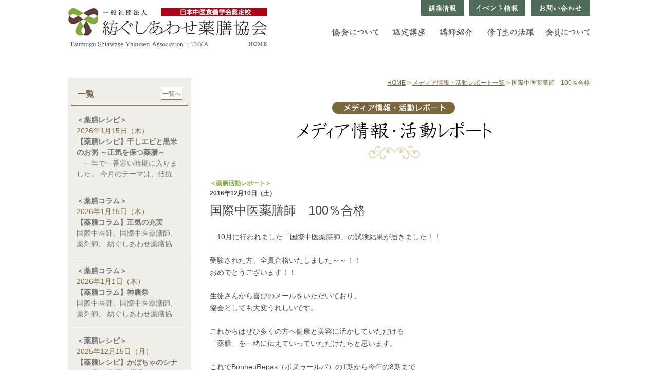

--- FILE ---
content_type: text/html; charset=UTF-8
request_url: https://www.yakuzen.or.jp/2016/12/10/%E5%9B%BD%E9%9A%9B%E4%B8%AD%E5%8C%BB%E8%96%AC%E8%86%B3%E5%B8%AB%E3%80%80100%EF%BC%85%E5%90%88%E6%A0%BC/
body_size: 11945
content:
<!DOCTYPE html>
<html lang= "ja">
<head>
<meta charset="UTF-8">
<!-- Google Tag Manager -->
<script>(function(w,d,s,l,i){w[l]=w[l]||[];w[l].push({'gtm.start':
new Date().getTime(),event:'gtm.js'});var f=d.getElementsByTagName(s)[0],
j=d.createElement(s),dl=l!='dataLayer'?'&l='+l:'';j.async=true;j.src=
'https://www.googletagmanager.com/gtm.js?id='+i+dl;f.parentNode.insertBefore(j,f);
})(window,document,'script','dataLayer','GTM-T69KJT8');</script>
<!-- End Google Tag Manager -->
<title>国際中医薬膳師　100％合格 | 名古屋・大阪　薬膳資格取得　一般社団法人紡ぐしあわせ薬膳協会</title>
<meta name="format-detection" content="telephone=no">
<meta property="og:site_name" content="薬膳資格取得 紡ぐしあわせ薬膳協会">
<link rel="apple-touch-icon" href="https://www.yakuzen.or.jp/wp-content/themes/yakuzen/img/webclip.png">
<link rel="icon" sizes="16x16 32x32 48x48 64x64" href="https://www.yakuzen.or.jp/wp-content/themes/yakuzen/img/favicon.ico"/>
<script type="text/javascript" src="https://ajax.googleapis.com/ajax/libs/jquery/1.10.2/jquery.min.js"></script>
<script src="https://www.yakuzen.or.jp/wp-content/themes/yakuzen/js/common.js"></script>
<script src="https://www.yakuzen.or.jp/wp-content/themes/yakuzen/js/jquery.nivo.slider.pack.js"></script>
<link href="https://www.yakuzen.or.jp/wp-content/themes/yakuzen/css/nivo-slider.css" rel="stylesheet">
<script>
if ((navigator.userAgent.indexOf('iPhone') > 0 && navigator.userAgent.indexOf('iPad') == -1) || navigator.userAgent.indexOf('iPod') > 0 || navigator.userAgent.indexOf('Android') > 0) {
	document.write('<meta name="viewport" content="width=device-width, initial-scale=1.0, user-scalable=yes, maximum-scale=2.0, minimum-scale=1.0">');
}
</script>
<script>
// iPhone、Androidの場合は振り分け
if ((navigator.userAgent.indexOf('iPhone') > 0 && navigator.userAgent.indexOf('iPad') == -1) || navigator.userAgent.indexOf('iPod') > 0 

|| navigator.userAgent.indexOf('Android') > 0) {
	document.write('<link href="https://www.yakuzen.or.jp/wp-content/themes/yakuzen/css/sp_style.css" rel="stylesheet">');
}else{
	document.write('<link href="https://www.yakuzen.or.jp/wp-content/themes/yakuzen/css/style.css" rel="stylesheet">');
}
</script>

<!-- All In One SEO Pack 3.6.2ob_start_detected [-1,-1] -->
<meta name="description"  content="　10月に行われました「国際中医薬膳師」の試験結果が届きました！！受験された方、全員合格いたしました～～！！おめでとうございます！！生徒さんから喜びのメールをいただいており、協会としても大変うれしいです。これからはぜひ多くの方へ健康と美容に活かしていただける「薬膳」を一緒に伝えていっていただけたらと思います。これでBo" />

<meta name="keywords"  content="薬膳活動レポート" />

<script type="application/ld+json" class="aioseop-schema">{"@context":"https://schema.org","@graph":[{"@type":"Organization","@id":"https://www.yakuzen.or.jp/#organization","url":"https://www.yakuzen.or.jp/","name":"名古屋・大阪　薬膳資格取得　一般社団法人紡ぐしあわせ薬膳協会","sameAs":[]},{"@type":"WebSite","@id":"https://www.yakuzen.or.jp/#website","url":"https://www.yakuzen.or.jp/","name":"名古屋・大阪　薬膳資格取得　一般社団法人紡ぐしあわせ薬膳協会","publisher":{"@id":"https://www.yakuzen.or.jp/#organization"}},{"@type":"WebPage","@id":"https://www.yakuzen.or.jp/2016/12/10/%e5%9b%bd%e9%9a%9b%e4%b8%ad%e5%8c%bb%e8%96%ac%e8%86%b3%e5%b8%ab%e3%80%80100%ef%bc%85%e5%90%88%e6%a0%bc/#webpage","url":"https://www.yakuzen.or.jp/2016/12/10/%e5%9b%bd%e9%9a%9b%e4%b8%ad%e5%8c%bb%e8%96%ac%e8%86%b3%e5%b8%ab%e3%80%80100%ef%bc%85%e5%90%88%e6%a0%bc/","inLanguage":"ja","name":"国際中医薬膳師　100％合格","isPartOf":{"@id":"https://www.yakuzen.or.jp/#website"},"breadcrumb":{"@id":"https://www.yakuzen.or.jp/2016/12/10/%e5%9b%bd%e9%9a%9b%e4%b8%ad%e5%8c%bb%e8%96%ac%e8%86%b3%e5%b8%ab%e3%80%80100%ef%bc%85%e5%90%88%e6%a0%bc/#breadcrumblist"},"image":{"@type":"ImageObject","@id":"https://www.yakuzen.or.jp/2016/12/10/%e5%9b%bd%e9%9a%9b%e4%b8%ad%e5%8c%bb%e8%96%ac%e8%86%b3%e5%b8%ab%e3%80%80100%ef%bc%85%e5%90%88%e6%a0%bc/#primaryimage","url":"https://www.yakuzen.or.jp/wp-content/uploads/2016/06/sample02.png","width":220,"height":160},"primaryImageOfPage":{"@id":"https://www.yakuzen.or.jp/2016/12/10/%e5%9b%bd%e9%9a%9b%e4%b8%ad%e5%8c%bb%e8%96%ac%e8%86%b3%e5%b8%ab%e3%80%80100%ef%bc%85%e5%90%88%e6%a0%bc/#primaryimage"},"datePublished":"2016-12-09T15:44:52+00:00","dateModified":"2016-12-09T15:45:24+00:00"},{"@type":"Article","@id":"https://www.yakuzen.or.jp/2016/12/10/%e5%9b%bd%e9%9a%9b%e4%b8%ad%e5%8c%bb%e8%96%ac%e8%86%b3%e5%b8%ab%e3%80%80100%ef%bc%85%e5%90%88%e6%a0%bc/#article","isPartOf":{"@id":"https://www.yakuzen.or.jp/2016/12/10/%e5%9b%bd%e9%9a%9b%e4%b8%ad%e5%8c%bb%e8%96%ac%e8%86%b3%e5%b8%ab%e3%80%80100%ef%bc%85%e5%90%88%e6%a0%bc/#webpage"},"author":{"@id":"https://www.yakuzen.or.jp/author/tsya/#author"},"headline":"国際中医薬膳師　100％合格","datePublished":"2016-12-09T15:44:52+00:00","dateModified":"2016-12-09T15:45:24+00:00","commentCount":0,"mainEntityOfPage":{"@id":"https://www.yakuzen.or.jp/2016/12/10/%e5%9b%bd%e9%9a%9b%e4%b8%ad%e5%8c%bb%e8%96%ac%e8%86%b3%e5%b8%ab%e3%80%80100%ef%bc%85%e5%90%88%e6%a0%bc/#webpage"},"publisher":{"@id":"https://www.yakuzen.or.jp/#organization"},"articleSection":"メディア情報・活動レポート, 薬膳活動レポート","image":{"@type":"ImageObject","@id":"https://www.yakuzen.or.jp/2016/12/10/%e5%9b%bd%e9%9a%9b%e4%b8%ad%e5%8c%bb%e8%96%ac%e8%86%b3%e5%b8%ab%e3%80%80100%ef%bc%85%e5%90%88%e6%a0%bc/#primaryimage","url":"https://www.yakuzen.or.jp/wp-content/uploads/2016/06/sample02.png","width":220,"height":160}},{"@type":"Person","@id":"https://www.yakuzen.or.jp/author/tsya/#author","name":"tsya","sameAs":[],"image":{"@type":"ImageObject","@id":"https://www.yakuzen.or.jp/#personlogo","url":"https://secure.gravatar.com/avatar/88414399a953fa5163d88e9eabe087e4?s=96&d=mm&r=g","width":96,"height":96,"caption":"tsya"}},{"@type":"BreadcrumbList","@id":"https://www.yakuzen.or.jp/2016/12/10/%e5%9b%bd%e9%9a%9b%e4%b8%ad%e5%8c%bb%e8%96%ac%e8%86%b3%e5%b8%ab%e3%80%80100%ef%bc%85%e5%90%88%e6%a0%bc/#breadcrumblist","itemListElement":[{"@type":"ListItem","position":1,"item":{"@type":"WebPage","@id":"https://www.yakuzen.or.jp/","url":"https://www.yakuzen.or.jp/","name":"名古屋・大阪　薬膳資格取得　一般社団法人紡ぐしあわせ薬膳協会"}},{"@type":"ListItem","position":2,"item":{"@type":"WebPage","@id":"https://www.yakuzen.or.jp/2016/12/10/%e5%9b%bd%e9%9a%9b%e4%b8%ad%e5%8c%bb%e8%96%ac%e8%86%b3%e5%b8%ab%e3%80%80100%ef%bc%85%e5%90%88%e6%a0%bc/","url":"https://www.yakuzen.or.jp/2016/12/10/%e5%9b%bd%e9%9a%9b%e4%b8%ad%e5%8c%bb%e8%96%ac%e8%86%b3%e5%b8%ab%e3%80%80100%ef%bc%85%e5%90%88%e6%a0%bc/","name":"国際中医薬膳師　100％合格"}}]}]}</script>
<link rel="canonical" href="https://www.yakuzen.or.jp/2016/12/10/国際中医薬膳師　100％合格/" />
<!-- All In One SEO Pack -->
<link rel='dns-prefetch' href='//s.w.org' />
<link rel="alternate" type="application/rss+xml" title="名古屋・大阪　薬膳資格取得　一般社団法人紡ぐしあわせ薬膳協会 &raquo; 国際中医薬膳師　100％合格 のコメントのフィード" href="https://www.yakuzen.or.jp/2016/12/10/%e5%9b%bd%e9%9a%9b%e4%b8%ad%e5%8c%bb%e8%96%ac%e8%86%b3%e5%b8%ab%e3%80%80100%ef%bc%85%e5%90%88%e6%a0%bc/feed/" />
		<script type="text/javascript">
			window._wpemojiSettings = {"baseUrl":"https:\/\/s.w.org\/images\/core\/emoji\/11\/72x72\/","ext":".png","svgUrl":"https:\/\/s.w.org\/images\/core\/emoji\/11\/svg\/","svgExt":".svg","source":{"concatemoji":"https:\/\/www.yakuzen.or.jp\/wp-includes\/js\/wp-emoji-release.min.js?ver=4.9.26"}};
			!function(e,a,t){var n,r,o,i=a.createElement("canvas"),p=i.getContext&&i.getContext("2d");function s(e,t){var a=String.fromCharCode;p.clearRect(0,0,i.width,i.height),p.fillText(a.apply(this,e),0,0);e=i.toDataURL();return p.clearRect(0,0,i.width,i.height),p.fillText(a.apply(this,t),0,0),e===i.toDataURL()}function c(e){var t=a.createElement("script");t.src=e,t.defer=t.type="text/javascript",a.getElementsByTagName("head")[0].appendChild(t)}for(o=Array("flag","emoji"),t.supports={everything:!0,everythingExceptFlag:!0},r=0;r<o.length;r++)t.supports[o[r]]=function(e){if(!p||!p.fillText)return!1;switch(p.textBaseline="top",p.font="600 32px Arial",e){case"flag":return s([55356,56826,55356,56819],[55356,56826,8203,55356,56819])?!1:!s([55356,57332,56128,56423,56128,56418,56128,56421,56128,56430,56128,56423,56128,56447],[55356,57332,8203,56128,56423,8203,56128,56418,8203,56128,56421,8203,56128,56430,8203,56128,56423,8203,56128,56447]);case"emoji":return!s([55358,56760,9792,65039],[55358,56760,8203,9792,65039])}return!1}(o[r]),t.supports.everything=t.supports.everything&&t.supports[o[r]],"flag"!==o[r]&&(t.supports.everythingExceptFlag=t.supports.everythingExceptFlag&&t.supports[o[r]]);t.supports.everythingExceptFlag=t.supports.everythingExceptFlag&&!t.supports.flag,t.DOMReady=!1,t.readyCallback=function(){t.DOMReady=!0},t.supports.everything||(n=function(){t.readyCallback()},a.addEventListener?(a.addEventListener("DOMContentLoaded",n,!1),e.addEventListener("load",n,!1)):(e.attachEvent("onload",n),a.attachEvent("onreadystatechange",function(){"complete"===a.readyState&&t.readyCallback()})),(n=t.source||{}).concatemoji?c(n.concatemoji):n.wpemoji&&n.twemoji&&(c(n.twemoji),c(n.wpemoji)))}(window,document,window._wpemojiSettings);
		</script>
		<style type="text/css">
img.wp-smiley,
img.emoji {
	display: inline !important;
	border: none !important;
	box-shadow: none !important;
	height: 1em !important;
	width: 1em !important;
	margin: 0 .07em !important;
	vertical-align: -0.1em !important;
	background: none !important;
	padding: 0 !important;
}
</style>
<link rel='stylesheet' id='contact-form-7-css'  href='https://www.yakuzen.or.jp/wp-content/plugins/contact-form-7/includes/css/styles.css?ver=5.1.9' type='text/css' media='all' />
<link rel='stylesheet' id='contact-form-7-confirm-css'  href='https://www.yakuzen.or.jp/wp-content/plugins/contact-form-7-add-confirm/includes/css/styles.css?ver=5.1' type='text/css' media='all' />
<link rel='stylesheet' id='wp-pagenavi-css'  href='https://www.yakuzen.or.jp/wp-content/plugins/wp-pagenavi/pagenavi-css.css?ver=2.70' type='text/css' media='all' />
<script>if (document.location.protocol != "https:") {document.location = document.URL.replace(/^http:/i, "https:");}</script><script type='text/javascript' src='https://www.yakuzen.or.jp/wp-includes/js/jquery/jquery.js?ver=1.12.4'></script>
<script type='text/javascript' src='https://www.yakuzen.or.jp/wp-includes/js/jquery/jquery-migrate.min.js?ver=1.4.1'></script>
<link rel='https://api.w.org/' href='https://www.yakuzen.or.jp/wp-json/' />
<link rel="EditURI" type="application/rsd+xml" title="RSD" href="https://www.yakuzen.or.jp/xmlrpc.php?rsd" />
<link rel="wlwmanifest" type="application/wlwmanifest+xml" href="https://www.yakuzen.or.jp/wp-includes/wlwmanifest.xml" /> 
<link rel='prev' title='中医薬膳指導員 資格講座 第12回' href='https://www.yakuzen.or.jp/2016/12/10/%e4%b8%ad%e5%8c%bb%e8%96%ac%e8%86%b3%e6%8c%87%e5%b0%8e%e5%93%a1-%e8%b3%87%e6%a0%bc%e8%ac%9b%e5%ba%a7-%e7%ac%ac9%e5%9b%9e/' />
<link rel='next' title='【名古屋】薬剤師と一緒にお屠蘇（とそ）作り＆簡単においしくできる薬膳おせち' href='https://www.yakuzen.or.jp/2016/12/10/%e8%96%ac%e5%89%a4%e5%b8%ab%e3%81%a8%e4%b8%80%e7%b7%92%e3%81%ab%e3%81%8a%e5%b1%a0%e8%98%87%ef%bc%88%e3%81%a8%e3%81%9d%ef%bc%89%e4%bd%9c%e3%82%8a%ef%bc%86%e7%b0%a1%e5%8d%98%e3%81%ab%e3%81%8a%e3%81%84/' />
<meta name="generator" content="WordPress 4.9.26" />
<link rel='shortlink' href='https://www.yakuzen.or.jp/?p=438' />
<link rel="alternate" type="application/json+oembed" href="https://www.yakuzen.or.jp/wp-json/oembed/1.0/embed?url=https%3A%2F%2Fwww.yakuzen.or.jp%2F2016%2F12%2F10%2F%25e5%259b%25bd%25e9%259a%259b%25e4%25b8%25ad%25e5%258c%25bb%25e8%2596%25ac%25e8%2586%25b3%25e5%25b8%25ab%25e3%2580%2580100%25ef%25bc%2585%25e5%2590%2588%25e6%25a0%25bc%2F" />
<link rel="alternate" type="text/xml+oembed" href="https://www.yakuzen.or.jp/wp-json/oembed/1.0/embed?url=https%3A%2F%2Fwww.yakuzen.or.jp%2F2016%2F12%2F10%2F%25e5%259b%25bd%25e9%259a%259b%25e4%25b8%25ad%25e5%258c%25bb%25e8%2596%25ac%25e8%2586%25b3%25e5%25b8%25ab%25e3%2580%2580100%25ef%25bc%2585%25e5%2590%2588%25e6%25a0%25bc%2F&#038;format=xml" />
<!-- Meta Pixel Code -->
<script>
!function(f,b,e,v,n,t,s)
{if(f.fbq)return;n=f.fbq=function(){n.callMethod?
n.callMethod.apply(n,arguments):n.queue.push(arguments)};
if(!f._fbq)f._fbq=n;n.push=n;n.loaded=!0;n.version='2.0';
n.queue=[];t=b.createElement(e);t.async=!0;
t.src=v;s=b.getElementsByTagName(e)[0];
s.parentNode.insertBefore(t,s)}(window, document,'script',
'https://connect.facebook.net/en_US/fbevents.js');
fbq('init', '885832869741469');
fbq('track', 'PageView');
</script>
<noscript><img height="1" width="1" style="display:none"
src="https://www.facebook.com/tr?id=885832869741469&ev=PageView&noscript=1"
/></noscript>
<!-- End Meta Pixel Code --><!-- Global site tag (gtag.js) - Google Analytics -->
<script async src="https://www.googletagmanager.com/gtag/js?id=G-F3GF142H52"></script>
<script>
  window.dataLayer = window.dataLayer || [];
  function gtag(){dataLayer.push(arguments);}
  gtag('js', new Date());

  gtag('config', 'G-F3GF142H52');
</script>
</head>
<body data-rsssl=1>

<!-- Google Tag Manager (noscript) -->
<noscript><iframe src="https://www.googletagmanager.com/ns.html?id=GTM-T69KJT8"
height="0" width="0" style="display:none;visibility:hidden"></iframe></noscript>
<!-- End Google Tag Manager (noscript) -->
<div class="layer"></div>
<header>
	<div id="headerwrap">
        <div id="head" class="clearfix pc">
            <h1 id="logo">
                <a href="https://www.yakuzen.or.jp/" title="TSYA" class="hover"><img src="https://www.yakuzen.or.jp/wp-content/themes/yakuzen/navi-img/common/logo.png" alt="TSYA"></a>
            </h1>
			<div class="btnhome"><a href="https://www.yakuzen.or.jp/" title="HOME" class="hover"><img src="https://www.yakuzen.or.jp/wp-content/themes/yakuzen/navi-img/common/btn_home.png" alt="HOME"></a></div>
            <div id="sub_link">
                <div id="subnav" class="clearfix">
                    <ul class="clearfix">
                    	
                    	<li><a href="https://www.yakuzen.or.jp/about/" title="協会について" class="hover"><img src="https://www.yakuzen.or.jp/wp-content/themes/yakuzen/navi-img/common/gnav_01.png" alt="協会について"></a></li>
						<li><a href="https://www.yakuzen.or.jp/course/" title="認定講座" class="hover"><img src="https://www.yakuzen.or.jp/wp-content/themes/yakuzen/navi-img/common/gnav_02.png" alt="認定講座"></a></li>
						<li><a href="https://www.yakuzen.or.jp/koushi/" title="講師紹介" class="hover"><img src="https://www.yakuzen.or.jp/wp-content/themes/yakuzen/navi-img/common/gnav_03.png" alt="講師紹介"></a></li>
						<li><a href="https://www.yakuzen.or.jp/grad/" title="修了生の活躍" class="hover"><img src="https://www.yakuzen.or.jp/wp-content/themes/yakuzen/navi-img/common/gnav_04.png" alt="修了生の活躍"></a></li>
                    	<li><a href="https://www.yakuzen.or.jp/member/" title="会員について" class="hover"><img src="https://www.yakuzen.or.jp/wp-content/themes/yakuzen/navi-img/common/gnav_05.png" alt="会員について"></a></li>
                    </ul>
                </div>
            </div>
           	<ul class="headtop">
				<li class="ab01"><a href="https://www.yakuzen.or.jp/list/?cg=seminar" title="講座情報" class="hover"><img src="https://www.yakuzen.or.jp/wp-content/themes/yakuzen/navi-img/common/head_01.png" alt="講座情報"></a></li>
				<li class="ab02"><a href="https://www.yakuzen.or.jp/list/?cg=event" title="イベント情報" class="hover"><img src="https://www.yakuzen.or.jp/wp-content/themes/yakuzen/navi-img/common/head_02.png" alt="イベント情報"></a></li>
				<li class="ab03"><a href="https://www.yakuzen.or.jp/inquiry.php" title="お問い合わせ" class="hover"><img src="https://www.yakuzen.or.jp/wp-content/themes/yakuzen/navi-img/common/head_03.png" alt="お問い合わせ"></a></li>
			</ul>
        </div> 
		<div class="sp">
			<div id="spheaderwrap">
				<div id="spheader" class="sp">
					<div id="sp_menu_logo">
						<div class="logo">
							<a href="https://www.yakuzen.or.jp/" title="一般社団法人紡ぐしあわせ薬膳協会 "><img src="https://www.yakuzen.or.jp/wp-content/themes/yakuzen/navi-img/common/sp_logo.png" alt="一般社団法人紡ぐしあわせ薬膳協会 "></a>
						</div>
					</div>
					<ul class="spbtn">
						<li class="btn_menu"><button id="button"><img src="https://www.yakuzen.or.jp/wp-content/themes/yakuzen/navi-img/common/sp_menu.png" alt="MENU"></button></li>
						<li class="contact"><a href="https://www.yakuzen.or.jp/inquiry.php" title="MAIL"><img src="https://www.yakuzen.or.jp/wp-content/themes/yakuzen/navi-img/common/top_contact.png" alt="MAIL"></a></li>
					</ul>
				</div>
			</div>
			<nav id="slide_menu" class="sp">
				<ul>
					<li class="link01"><a href="https://www.yakuzen.or.jp/about/" title="協会について">協会について</a></li>
					<li class="link02"><a href="https://www.yakuzen.or.jp/about/#anc01" title="代表理事挨拶">代表理事挨拶</a></li>
					<li class="link02"><a href="https://www.yakuzen.or.jp/about/#anc02" title="協会概要">協会概要</a></li>
					<li class="link02"><a href="https://www.yakuzen.or.jp/about/#anc03" title="ミッション">ミッション</a></li>
					<li class="link02"><a href="https://www.yakuzen.or.jp/about/#anc04" title="活動方針">活動方針</a></li>
					<li class="link02"><a href="https://www.yakuzen.or.jp/about/#anc05" title="活動内容">活動内容</a></li>
					<li class="link02"><a href="https://www.yakuzen.or.jp/know/" title="薬膳とは">薬膳とは</a></li>
					<li class="link02"><a href="https://www.yakuzen.or.jp/works/" title="薬膳キャンパスの活動">薬膳キャンパスの活動</a></li>
					<li class="link02 bd"><a href="https://www.yakuzen.or.jp/inquiry.php" title="お問い合わせ">お問い合わせ</a></li>
					
					<li class="link01"><a href="https://www.yakuzen.or.jp/course/" title="認定講座">認定講座</a></li>
					<li class="link02"><a href="https://www.yakuzen.or.jp/course/" title="認定講座について">認定講座について</a></li>
					<li class="link02"><a href="https://www.yakuzen.or.jp/course01/" title="中級：中医薬膳指導員資格講座（初級：薬膳アドバイザー）">中級：中医薬膳指導員資格講座（初級：薬膳アドバイザー）</span></a></li>
					<li class="link02"><a href="https://www.yakuzen.or.jp/course02/" title="上級：国際中医薬膳師講座">上級：国際中医薬膳師講座</a></li>
          <li class="link02"><a href="https://www.yakuzen.or.jp/tea/" title="中医薬膳茶講座">中医薬膳茶講座</a></li>
					<!--<li class="link02"><a href="https://www.yakuzen.or.jp/course03/" title="講師養成講座">講師養成講座</a></li>-->
          <!--<li class="link02"><a href="https://www.yakuzen.or.jp/course04/" title="国際中医師講座（通信3年コース）">国際中医師講座（通信3年コース）</a></li>-->
					<li class="link02"><a href="https://www.yakuzen.or.jp/chui_contact.php" title="中医薬膳指導員資格講座お申し込みフォーム">中医薬膳指導員資格講座お申し込みフォーム</a></li>
					<li class="link02 bd"><a href="https://www.yakuzen.or.jp/shikaku_contact.php" title="資格講座お申し込みフォーム">資格講座お申し込みフォーム</a></li>
					
					<li class="link01"><a href="https://www.yakuzen.or.jp/koushi/" title="講師紹介">講師紹介</a></li>
					<li class="link01"><a href="https://www.yakuzen.or.jp/grad/" title="修了生の活躍">修了生の活躍</a></li>
					<li class="link01"><a href="https://www.yakuzen.or.jp/mail-member/" title="会員について">会員について</a></li>
					<li class="link02 bd"><a href="https://www.yakuzen.or.jp/mail-member/#mailform" title="メルマガ会員入会お申し込み" target="_blank">入会お申し込み（メルマガ会員）</a></li>
					
					<li class="link01"><a href="https://www.yakuzen.or.jp/list/?cg=seminar" title="講座情報">講座情報</a></li>
					<li class="link01"><a href="https://www.yakuzen.or.jp/list/?cg=event" title="イベント情報">イベント情報</a></li>
					<li class="link01"><a href="https://www.yakuzen.or.jp/list/?cg=media" title="メディア情報・活動実績">メディア情報・活動実績</a></li>
					<li class="link01"><a href="https://www.yakuzen.or.jp/list/?cg=info" title="お知らせ・コラム">お知らせ・コラム</a></li>
					<li class="link01"><a href="https://www.yakuzen.or.jp/event_semi_form.php" title="講座・イベントお申し込みフォーム">講座・イベントお申し込みフォーム</a></li>
					<li class="link02"><a href="https://www.yakuzen.or.jp/tokusyou/" title="特商法">特定商取引法に基づく表示</a></li>
					<li class="link02"><a href="https://www.yakuzen.or.jp/privacy-policy/" title="プライバシーポリシー">プライバシーポリシー</a></li>
					<li class="link01 bd"><a href="https://www.yakuzen.or.jp/" title="HOME">HOME</a></li>
					
					<li class="close"><img src="https://www.yakuzen.or.jp/wp-content/themes/yakuzen/img/common/sp_btn_navc.png" alt="CLOSE"></li>
				</ul>
			</nav>
		</div>
	</div>
</header>
<!--/header-->




<div id="wrap">
	<div id="contentswrap" class="clearfix">



		<div class="side">
			<div class="sidebox01">
				<div class="titlewrap"> 
					<h2 class="title"><span>一覧</span></h2>
					<div class="tolist"><a href="https://www.yakuzen.or.jp/list/" title="一覧へ">一覧へ</a></div>
				</div>
				<div class="sidenews">





					<div class="sidenewsbox">
						<p class="nw01">
							<a href="https://www.yakuzen.or.jp/list/?tag=23"><span class="pt01">＜薬膳レシピ＞</span></a>													</p>
						<p class="nw02">2026年1月15日（木）</p>
						<dl class="nw04">
							<dt><a href="https://www.yakuzen.or.jp/2026/01/15/%e3%80%90%e8%96%ac%e8%86%b3%e3%83%ac%e3%82%b7%e3%83%94%e3%80%91%e5%b9%b2%e3%81%97%e3%82%a8%e3%83%93%e3%81%a8%e9%bb%92%e7%b1%b3%e3%81%ae%e3%81%8a%e7%b2%a5/">【薬膳レシピ】干しエビと黒米のお粥 ～正気を保つ薬膳～</a></dt>
							<!--<dd><a href="https://www.yakuzen.or.jp/2026/01/15/%e3%80%90%e8%96%ac%e8%86%b3%e3%83%ac%e3%82%b7%e3%83%94%e3%80%91%e5%b9%b2%e3%81%97%e3%82%a8%e3%83%93%e3%81%a8%e9%bb%92%e7%b1%b3%e3%81%ae%e3%81%8a%e7%b2%a5/"><p>　一年で一番寒い時期に入りました。</p>
<p>今月のテ...</a></dd>-->
							<dd><a href="https://www.yakuzen.or.jp/2026/01/15/%e3%80%90%e8%96%ac%e8%86%b3%e3%83%ac%e3%82%b7%e3%83%94%e3%80%91%e5%b9%b2%e3%81%97%e3%82%a8%e3%83%93%e3%81%a8%e9%bb%92%e7%b1%b3%e3%81%ae%e3%81%8a%e7%b2%a5/">　一年で一番寒い時期に入りました。 今月のテーマは、抵抗...</a></dd>
						</dl>
					</div>




					<div class="sidenewsbox">
						<p class="nw01">
							<a href="https://www.yakuzen.or.jp/list/?tag=18"><span class="pt01">＜薬膳コラム＞</span></a>													</p>
						<p class="nw02">2026年1月15日（木）</p>
						<dl class="nw04">
							<dt><a href="https://www.yakuzen.or.jp/2026/01/15/%e3%80%90%e8%96%ac%e8%86%b3%e3%82%b3%e3%83%a9%e3%83%a0%e3%80%91%e6%ad%a3%e6%b0%97%e3%81%ae%e5%85%85%e5%ae%9f/">【薬膳コラム】正気の充実</a></dt>
							<!--<dd><a href="https://www.yakuzen.or.jp/2026/01/15/%e3%80%90%e8%96%ac%e8%86%b3%e3%82%b3%e3%83%a9%e3%83%a0%e3%80%91%e6%ad%a3%e6%b0%97%e3%81%ae%e5%85%85%e5%ae%9f/"><p>国際中医師、国際中医薬膳師、薬剤師、<br />
紡ぐしあ...</a></dd>-->
							<dd><a href="https://www.yakuzen.or.jp/2026/01/15/%e3%80%90%e8%96%ac%e8%86%b3%e3%82%b3%e3%83%a9%e3%83%a0%e3%80%91%e6%ad%a3%e6%b0%97%e3%81%ae%e5%85%85%e5%ae%9f/">国際中医師、国際中医薬膳師、薬剤師、 紡ぐしあわせ薬膳協...</a></dd>
						</dl>
					</div>




					<div class="sidenewsbox">
						<p class="nw01">
							<a href="https://www.yakuzen.or.jp/list/?tag=18"><span class="pt01">＜薬膳コラム＞</span></a>													</p>
						<p class="nw02">2026年1月1日（木）</p>
						<dl class="nw04">
							<dt><a href="https://www.yakuzen.or.jp/2026/01/01/%e3%80%90%e8%96%ac%e8%86%b3%e3%82%b3%e3%83%a9%e3%83%a0%e3%80%91%e7%a5%9e%e8%be%b2%e7%a5%ad/">【薬膳コラム】神農祭</a></dt>
							<!--<dd><a href="https://www.yakuzen.or.jp/2026/01/01/%e3%80%90%e8%96%ac%e8%86%b3%e3%82%b3%e3%83%a9%e3%83%a0%e3%80%91%e7%a5%9e%e8%be%b2%e7%a5%ad/"><p>国際中医師、国際中医薬膳師、薬剤師、<br />
紡ぐしあ...</a></dd>-->
							<dd><a href="https://www.yakuzen.or.jp/2026/01/01/%e3%80%90%e8%96%ac%e8%86%b3%e3%82%b3%e3%83%a9%e3%83%a0%e3%80%91%e7%a5%9e%e8%be%b2%e7%a5%ad/">国際中医師、国際中医薬膳師、薬剤師、 紡ぐしあわせ薬膳協...</a></dd>
						</dl>
					</div>




					<div class="sidenewsbox">
						<p class="nw01">
							<a href="https://www.yakuzen.or.jp/list/?tag=23"><span class="pt01">＜薬膳レシピ＞</span></a>													</p>
						<p class="nw02">2025年12月15日（月）</p>
						<dl class="nw04">
							<dt><a href="https://www.yakuzen.or.jp/2025/12/15/%e3%80%90%e8%96%ac%e8%86%b3%e3%83%ac%e3%82%b7%e3%83%94%e3%80%91%e3%81%8b%e3%81%bc%e3%81%a1%e3%82%83%e3%81%ae%e3%82%b7%e3%83%8a%e3%83%a2%e3%83%b3%e7%85%ae/">【薬膳レシピ】かぼちゃのシナモン煮 ～冬至の薬膳～</a></dt>
							<!--<dd><a href="https://www.yakuzen.or.jp/2025/12/15/%e3%80%90%e8%96%ac%e8%86%b3%e3%83%ac%e3%82%b7%e3%83%94%e3%80%91%e3%81%8b%e3%81%bc%e3%81%a1%e3%82%83%e3%81%ae%e3%82%b7%e3%83%8a%e3%83%a2%e3%83%b3%e7%85%ae/"><p>冬の訪れを感じるこの季節。<br data-start="126" data-...</a></dd>-->
							<dd><a href="https://www.yakuzen.or.jp/2025/12/15/%e3%80%90%e8%96%ac%e8%86%b3%e3%83%ac%e3%82%b7%e3%83%94%e3%80%91%e3%81%8b%e3%81%bc%e3%81%a1%e3%82%83%e3%81%ae%e3%82%b7%e3%83%8a%e3%83%a2%e3%83%b3%e7%85%ae/">冬の訪れを感じるこの季節。 体を温める食材を自然と取り入...</a></dd>
						</dl>
					</div>




					<div class="sidenewsbox">
						<p class="nw01">
							<a href="https://www.yakuzen.or.jp/list/?tag=18"><span class="pt01">＜薬膳コラム＞</span></a>													</p>
						<p class="nw02">2025年12月15日（月）</p>
						<dl class="nw04">
							<dt><a href="https://www.yakuzen.or.jp/2025/12/15/%e3%80%90%e8%96%ac%e8%86%b3%e3%82%b3%e3%83%a9%e3%83%a0%e3%80%91%e9%a3%9f%e3%81%b9%e3%82%8b%e3%81%93%e3%81%a8%e3%81%af%e3%80%81%e7%94%9f%e3%81%8d%e3%82%8b%e3%81%93%e3%81%a8%e3%80%82%e7%99%92%e3%81%99/">【薬膳コラム】食べることは、生きること。癒すこと。</a></dt>
							<!--<dd><a href="https://www.yakuzen.or.jp/2025/12/15/%e3%80%90%e8%96%ac%e8%86%b3%e3%82%b3%e3%83%a9%e3%83%a0%e3%80%91%e9%a3%9f%e3%81%b9%e3%82%8b%e3%81%93%e3%81%a8%e3%81%af%e3%80%81%e7%94%9f%e3%81%8d%e3%82%8b%e3%81%93%e3%81%a8%e3%80%82%e7%99%92%e3%81%99/"><p>国際中医師、国際中医薬膳師、薬剤師、<br />
紡ぐしあ...</a></dd>-->
							<dd><a href="https://www.yakuzen.or.jp/2025/12/15/%e3%80%90%e8%96%ac%e8%86%b3%e3%82%b3%e3%83%a9%e3%83%a0%e3%80%91%e9%a3%9f%e3%81%b9%e3%82%8b%e3%81%93%e3%81%a8%e3%81%af%e3%80%81%e7%94%9f%e3%81%8d%e3%82%8b%e3%81%93%e3%81%a8%e3%80%82%e7%99%92%e3%81%99/">国際中医師、国際中医薬膳師、薬剤師、 紡ぐしあわせ薬膳協...</a></dd>
						</dl>
					</div>




					<div class="sidenewsbox">
						<p class="nw01">
							<a href="https://www.yakuzen.or.jp/list/?tag=18"><span class="pt01">＜薬膳コラム＞</span></a>													</p>
						<p class="nw02">2025年12月1日（月）</p>
						<dl class="nw04">
							<dt><a href="https://www.yakuzen.or.jp/2025/12/01/%e3%80%90%e8%96%ac%e8%86%b3%e3%82%b3%e3%83%a9%e3%83%a0%e3%80%91%e4%ba%8c%e5%ad%a3%e3%81%ae%e6%99%82%e4%bb%a3%e3%81%ab%e5%af%84%e3%82%8a%e6%b7%bb%e3%81%86%e5%86%ac%e3%81%ae%e8%96%ac%e8%86%b3/">【薬膳コラム】二季の時代に寄り添う冬の薬膳</a></dt>
							<!--<dd><a href="https://www.yakuzen.or.jp/2025/12/01/%e3%80%90%e8%96%ac%e8%86%b3%e3%82%b3%e3%83%a9%e3%83%a0%e3%80%91%e4%ba%8c%e5%ad%a3%e3%81%ae%e6%99%82%e4%bb%a3%e3%81%ab%e5%af%84%e3%82%8a%e6%b7%bb%e3%81%86%e5%86%ac%e3%81%ae%e8%96%ac%e8%86%b3/"><p>国際中医師、国際中医薬膳師、薬剤師、<br />
紡ぐしあ...</a></dd>-->
							<dd><a href="https://www.yakuzen.or.jp/2025/12/01/%e3%80%90%e8%96%ac%e8%86%b3%e3%82%b3%e3%83%a9%e3%83%a0%e3%80%91%e4%ba%8c%e5%ad%a3%e3%81%ae%e6%99%82%e4%bb%a3%e3%81%ab%e5%af%84%e3%82%8a%e6%b7%bb%e3%81%86%e5%86%ac%e3%81%ae%e8%96%ac%e8%86%b3/">国際中医師、国際中医薬膳師、薬剤師、 紡ぐしあわせ薬膳協...</a></dd>
						</dl>
					</div>




					<div class="sidenewsbox">
						<p class="nw01">
							<a href="https://www.yakuzen.or.jp/list/?tag=18"><span class="pt01">＜薬膳コラム＞</span></a>													</p>
						<p class="nw02">2025年11月15日（土）</p>
						<dl class="nw04">
							<dt><a href="https://www.yakuzen.or.jp/2025/11/15/%e3%80%90%e8%96%ac%e8%86%b3%e3%82%b3%e3%83%a9%e3%83%a0%e3%80%91%e8%a5%bf%e5%a4%aa%e5%90%8e%e3%81%ab%e5%ad%a6%e3%81%b6%e5%85%ab%e7%8f%8d%e7%b3%95%e2%91%a1/">【薬膳コラム】西太后に学ぶ八珍糕②</a></dt>
							<!--<dd><a href="https://www.yakuzen.or.jp/2025/11/15/%e3%80%90%e8%96%ac%e8%86%b3%e3%82%b3%e3%83%a9%e3%83%a0%e3%80%91%e8%a5%bf%e5%a4%aa%e5%90%8e%e3%81%ab%e5%ad%a6%e3%81%b6%e5%85%ab%e7%8f%8d%e7%b3%95%e2%91%a1/"><p>国際中医師、国際中医薬膳師、薬剤師、<br />
紡ぐしあ...</a></dd>-->
							<dd><a href="https://www.yakuzen.or.jp/2025/11/15/%e3%80%90%e8%96%ac%e8%86%b3%e3%82%b3%e3%83%a9%e3%83%a0%e3%80%91%e8%a5%bf%e5%a4%aa%e5%90%8e%e3%81%ab%e5%ad%a6%e3%81%b6%e5%85%ab%e7%8f%8d%e7%b3%95%e2%91%a1/">国際中医師、国際中医薬膳師、薬剤師、 紡ぐしあわせ薬膳協...</a></dd>
						</dl>
					</div>




					<div class="sidenewsbox">
						<p class="nw01">
							<a href="https://www.yakuzen.or.jp/list/?tag=23"><span class="pt01">＜薬膳レシピ＞</span></a>													</p>
						<p class="nw02">2025年11月15日（土）</p>
						<dl class="nw04">
							<dt><a href="https://www.yakuzen.or.jp/2025/11/15/%e3%80%90%e8%96%ac%e8%86%b3%e3%83%ac%e3%82%b7%e3%83%94%e3%80%91%e7%b1%b3%e7%b2%89%e3%81%ae%e9%bb%92%e7%b3%96%e3%81%be%e3%82%93%e3%81%98%e3%82%85%e3%81%86%ef%bd%9e%e7%8f%be%e4%bb%a3%e7%89%88%e5%85%ab/">【薬膳レシピ】米粉の黒糖まんじゅう～現代版八珍糕～</a></dt>
							<!--<dd><a href="https://www.yakuzen.or.jp/2025/11/15/%e3%80%90%e8%96%ac%e8%86%b3%e3%83%ac%e3%82%b7%e3%83%94%e3%80%91%e7%b1%b3%e7%b2%89%e3%81%ae%e9%bb%92%e7%b3%96%e3%81%be%e3%82%93%e3%81%98%e3%82%85%e3%81%86%ef%bd%9e%e7%8f%be%e4%bb%a3%e7%89%88%e5%85%ab/"><p>伊東先生からのご提案で、<br />
八珍糕を現代風に考え...</a></dd>-->
							<dd><a href="https://www.yakuzen.or.jp/2025/11/15/%e3%80%90%e8%96%ac%e8%86%b3%e3%83%ac%e3%82%b7%e3%83%94%e3%80%91%e7%b1%b3%e7%b2%89%e3%81%ae%e9%bb%92%e7%b3%96%e3%81%be%e3%82%93%e3%81%98%e3%82%85%e3%81%86%ef%bd%9e%e7%8f%be%e4%bb%a3%e7%89%88%e5%85%ab/">伊東先生からのご提案で、 八珍糕を現代風に考えてみました...</a></dd>
						</dl>
					</div>




					<div class="sidenewsbox">
						<p class="nw01">
							<a href="https://www.yakuzen.or.jp/list/?tag=18"><span class="pt01">＜薬膳コラム＞</span></a>													</p>
						<p class="nw02">2025年11月1日（土）</p>
						<dl class="nw04">
							<dt><a href="https://www.yakuzen.or.jp/2025/11/01/%e3%80%90%e8%96%ac%e8%86%b3%e3%82%b3%e3%83%a9%e3%83%a0%e3%80%91%e8%a5%bf%e5%a4%aa%e5%90%8e%e3%81%ab%e5%ad%a6%e3%81%b6%e5%85%ab%e7%8f%8d%e7%b3%95%e2%91%a0/">【薬膳コラム】西太后に学ぶ八珍糕①</a></dt>
							<!--<dd><a href="https://www.yakuzen.or.jp/2025/11/01/%e3%80%90%e8%96%ac%e8%86%b3%e3%82%b3%e3%83%a9%e3%83%a0%e3%80%91%e8%a5%bf%e5%a4%aa%e5%90%8e%e3%81%ab%e5%ad%a6%e3%81%b6%e5%85%ab%e7%8f%8d%e7%b3%95%e2%91%a0/"><p>国際中医師、国際中医薬膳師、薬剤師、<br />
紡ぐしあ...</a></dd>-->
							<dd><a href="https://www.yakuzen.or.jp/2025/11/01/%e3%80%90%e8%96%ac%e8%86%b3%e3%82%b3%e3%83%a9%e3%83%a0%e3%80%91%e8%a5%bf%e5%a4%aa%e5%90%8e%e3%81%ab%e5%ad%a6%e3%81%b6%e5%85%ab%e7%8f%8d%e7%b3%95%e2%91%a0/">国際中医師、国際中医薬膳師、薬剤師、 紡ぐしあわせ薬膳協...</a></dd>
						</dl>
					</div>




					<div class="sidenewsbox">
						<p class="nw01">
							<a href="https://www.yakuzen.or.jp/list/?tag=23"><span class="pt01">＜薬膳レシピ＞</span></a>													</p>
						<p class="nw02">2025年10月15日（水）</p>
						<dl class="nw04">
							<dt><a href="https://www.yakuzen.or.jp/2025/10/15/%e3%80%90%e8%96%ac%e8%86%b3%e3%83%ac%e3%82%b7%e3%83%94%e3%80%91%e9%bb%92%e7%b1%b3%e5%85%a5%e3%82%8a%e8%90%bd%e8%8a%b1%e7%94%9f%e3%81%94%e9%a3%af/">【薬膳レシピ】黒米入り落花生ご飯 ～涼燥の薬膳～</a></dt>
							<!--<dd><a href="https://www.yakuzen.or.jp/2025/10/15/%e3%80%90%e8%96%ac%e8%86%b3%e3%83%ac%e3%82%b7%e3%83%94%e3%80%91%e9%bb%92%e7%b1%b3%e5%85%a5%e3%82%8a%e8%90%bd%e8%8a%b1%e7%94%9f%e3%81%94%e9%a3%af/"><p>朝夕が涼しくなり<br />
ようやく秋らしい気候になりま...</a></dd>-->
							<dd><a href="https://www.yakuzen.or.jp/2025/10/15/%e3%80%90%e8%96%ac%e8%86%b3%e3%83%ac%e3%82%b7%e3%83%94%e3%80%91%e9%bb%92%e7%b1%b3%e5%85%a5%e3%82%8a%e8%90%bd%e8%8a%b1%e7%94%9f%e3%81%94%e9%a3%af/">朝夕が涼しくなり ようやく秋らしい気候になりました。 日...</a></dd>
						</dl>
					</div>






				</div><!--//sidenews-->
			</div><!--//sidebox01-->
			<ul class="sideban">
				<li><a href="https://www.yakuzen.or.jp/know/" title="薬膳とは" class="hover"><img src="https://www.yakuzen.or.jp/wp-content/themes/yakuzen/navi-img/common/side_ban_01.png" alt="薬膳とは"></a></li>
				<li><a href="https://www.yakuzen.or.jp/works/" title="薬膳キャンパスの活動" class="hover"><img src="https://www.yakuzen.or.jp/wp-content/themes/yakuzen/navi-img/common/side_ban_02.png" alt="薬膳キャンパスの活動"></a></li>
				<li><a href="https://www.yakuzen.or.jp/list/?cg=seminar" title="講座情報" class="hover"><img src="https://www.yakuzen.or.jp/wp-content/themes/yakuzen/navi-img/common/side_ban_03.png" alt="講座情報"></a></li>
				<li><a href="https://www.yakuzen.or.jp/list/?cg=event" title="イベント情報" class="hover"><img src="https://www.yakuzen.or.jp/wp-content/themes/yakuzen/navi-img/common/side_ban_04.png" alt="イベント情報"></a></li>
				<li><a href="https://www.yakuzen.or.jp/list/?cg=media" title="メディア情報 活動実績" class="hover"><img src="https://www.yakuzen.or.jp/wp-content/themes/yakuzen/navi-img/common/side_ban_05.png" alt="メディア情報 活動実績"></a></li>
				<li><a href="https://www.yakuzen.or.jp/list/?cg=info" title="お知らせ コラム" class="hover"><img src="https://www.yakuzen.or.jp/wp-content/themes/yakuzen/navi-img/common/side_ban_06.png" alt="お知らせ コラム"></a></li>
			</ul>
			
			<div class="sidebnrArea">
			<a href="https://www.yakuzen.or.jp/2018/11/03/books201811/" title="オトナ女子の薬膳的セルフケア大全" class="hover"><img src="https://www.yakuzen.or.jp/navi-img/common/bn_book01s.png" alt="オトナ女子の薬膳的セルフケア大全"></a>
			<p class="bn_book_link"><a href="https://www.amazon.co.jp/gp/product/4800720583/ref=as_li_tl?ie=UTF8&camp=247&creative=1211&creativeASIN=4800720583&linkCode=as2&tag=moonstar0f-22&linkId=16a96e7a000f55e839b4f55a70b2dfbf" title="オトナ女子の薬膳的セルフケア大全" target="_blank">Amazonで販売しています<br>ご購入はこちらから⇒</a></p>
			</div>
			
			<div class="sidebnrArea"><br>
			<a href="https://www.yakuzen.or.jp/yakuzencha-katsu/" title="薬膳茶「日々是好日～活～」" class="hover" target="_blank"><img src="https://www.yakuzen.or.jp/navi-img/common/bn_tea01s.png" alt="薬膳茶「日々是好日～活～」"></a>
			<p class="bn_book_link"><a href="https://www.yakuzen.or.jp/yakuzencha-katsu/" title="薬膳茶「日々是好日～活～」" target="_blank">薬膳を学んだ中医薬膳指導員と国際中医薬膳師66名が関わって開発した薬膳茶です。<br>ご購入はこちらから⇒</a></p>
			</div>

		</div>


		<div class="mainblock">
			<div class="blogmain">
				<p id="topicpath"><a href="/" title="HOME">HOME</a>&nbsp;&gt;&nbsp;<a href="https://www.yakuzen.or.jp/list/?cg=media" title="メディア情報・活動レポート一覧">メディア情報・活動レポート一覧</a>&nbsp;&gt;&nbsp;国際中医薬膳師　100％合格</p>
				<h2 class="cmntitle01"><img src="https://www.yakuzen.or.jp/wp-content/uploads/2016/05/maintitle03_02.png" alt="メディア情報・活動レポート"></h2>
				<div class="blogwrap">
					<div class="cont01">
						<div class="nwimg">
													</div>
						<a href="https://www.yakuzen.or.jp/list/?tag=15"><p class="dnw01">＜薬膳活動レポート＞</p></a>						<p class="dnw02">2016年12月10日（土） </p>
						<h3 class="dnw03">国際中医薬膳師　100％合格</h3>
						<p>　10月に行われました「国際中医薬膳師」の試験結果が届きました！！<br /><br />受験された方、全員合格いたしました～～！！<br />おめでとうございます！！<br /><br />生徒さんから喜びのメールをいただいており、<br />協会としても大変うれしいです。<br /><br />これからはぜひ多くの方へ健康と美容に活かしていただける<br />「薬膳」を一緒に伝えていっていただけたらと思います。<br /><br />これでBonheuRepas（ボヌゥールパ）の1期から今年の8期まで<br />100％合格が更新されています。<br /><br /></p><p>生徒さんに伺うと、かなり勉強されていたそうです。<br />仕事をされている方、子育てや介護をしながらなど<br />自分の時間は限られている方がほとんど。<br />その中で時間を作って勉強されて勝ち取った資格。<br />仕事やライフワークに活かしていってください。<br /><br />1年半にわたり、おつかれさまでした。<br />これからは薬膳を広める仲間として、<br />今後ともどうぞよろしくお願いいたします。</p><p>&nbsp;</p><p>&nbsp;</p>						<ul class="btnwrap">
						</ul>
					</div>
					<ul class="blogpagenav">
													<a href="https://www.yakuzen.or.jp/2016/12/10/%e4%b8%ad%e5%8c%bb%e8%96%ac%e8%86%b3%e6%8c%87%e5%b0%8e%e5%93%a1-%e8%b3%87%e6%a0%bc%e8%ac%9b%e5%ba%a7-%e7%ac%ac9%e5%9b%9e/" rel="prev"><img src="https://www.yakuzen.or.jp/wp-content/themes/yakuzen/navi-img/common/blog_btn_prev_01.png" alt="前のページ" /></a>												</li>
						<li>
													<a href="https://www.yakuzen.or.jp/2016/12/10/%e8%96%ac%e5%89%a4%e5%b8%ab%e3%81%a8%e4%b8%80%e7%b7%92%e3%81%ab%e3%81%8a%e5%b1%a0%e8%98%87%ef%bc%88%e3%81%a8%e3%81%9d%ef%bc%89%e4%bd%9c%e3%82%8a%ef%bc%86%e7%b0%a1%e5%8d%98%e3%81%ab%e3%81%8a%e3%81%84/" rel="next"><img src="https://www.yakuzen.or.jp/wp-content/themes/yakuzen/navi-img/common/blog_btn_next_01.png" alt="次のページ" /></a>											</ul>
				</div>
			</div>
		</div>
	</div>
	<!--/content-->

	<footer>
		<div class="inqwrap">
			<div class="inqimg sp">
				<img src="https://www.yakuzen.or.jp/wp-content/themes/yakuzen/img/common/sp_inq_05.png" alt="img">
			</div>
			<div class="inqbox">
				<h2 class="inqtitle"><img src="https://www.yakuzen.or.jp/wp-content/themes/yakuzen/img/common/inq_02.png" alt="当協会へのお問い合わせ・会員登録はこちら" class="pc"><img src="https://www.yakuzen.or.jp/wp-content/themes/yakuzen/img/common/sp_inq_02.png" alt="当協会へのお問い合わせ・会員登録はこちら" class="sp"></h2>
				<p class="txt01">一般社団法人紡ぐしあわせ薬膳協会では、メルマガ会員様のご入会を募集しています。<br>メルマガ会員は入会金・会費はかかりません。<br>講座などのイベント情報、旬の食材の薬膳効能など薬膳に関するコラムをお届けします。</p>
				<ul class="inqbtn clearfix">
					<li><a href="https://www.yakuzen.or.jp/inquiry.php" title="お問い合わせ" class="hover"><img src="https://www.yakuzen.or.jp/wp-content/themes/yakuzen/img/common/inq_03.png" alt="お問い合わせ" class="pc"><img src="https://www.yakuzen.or.jp/wp-content/themes/yakuzen/img/common/sp_inq_03.png" alt="お問い合わせ" class="sp"></a></li>
					<li><a href="/mail-member/" title="メルマガ会員入会お申し込み" class="hover" target="_blank"><img src="https://www.yakuzen.or.jp/wp-content/themes/yakuzen/img/common/inq_04.png" alt="メルマガ入会お申し込み" class="pc"><img src="https://www.yakuzen.or.jp/wp-content/themes/yakuzen/img/common/sp_inq_04.png" alt="メルマガ入会お申し込み" class="sp"></a></li>
				</ul>
			</div>
		</div>
        <p class="ft_link sp mb5"><a href="http://syokuyou.jp/" title="中医食養学会" target="_blank"class="hover"><img src="https://www.yakuzen.or.jp/wp-content/themes/yakuzen/navi-img/common/ft_bnr01.png" alt="日本中医食養学会" class="mr5 ga1"></a><a href="http://www.jbucm.com/" title="中医食養学会" target="_blank"class="hover"><img src="https://www.yakuzen.or.jp/wp-content/themes/yakuzen/navi-img/common/ft_bnr02.png" alt="北京中医薬膳大学" class="mr5 ga2"></a></p>

        <div class="bn_book sp">
			<a href="https://www.yakuzen.or.jp/2018/11/03/books201811/" title="オトナ女子の薬膳的セルフケア大全" class="hover"><img src="https://www.yakuzen.or.jp/navi-img/common/bn_book01.png" alt="オトナ女子の薬膳的セルフケア大全"></a>
			<p><a href="https://www.amazon.co.jp/gp/product/4800720583/ref=as_li_tl?ie=UTF8&camp=247&creative=1211&creativeASIN=4800720583&linkCode=as2&tag=moonstar0f-22&linkId=16a96e7a000f55e839b4f55a70b2dfbf" title="オトナ女子の薬膳的セルフケア大全" target="_blank">Amazonで販売しています。ご購入はこちらから⇒</a></p>
		</div>

		<div class="bn_book sp">
			<a href="https://www.yakuzen.or.jp/yakuzencha-katsu/" title="薬膳茶「日々是好日～活～」" class="hover" target="_blank"><img src="https://www.yakuzen.or.jp/navi-img/common/bn_tea01.png" alt="薬膳茶「日々是好日～活～」"></a>
			<p><a href="https://www.yakuzen.or.jp/yakuzencha-katsu/" title="薬膳茶「日々是好日～活～」" target="_blank">薬膳を学んだ中医薬膳指導員と国際中医薬膳師66名が関わって開発した薬膳茶です。ご購入はこちらから⇒</a></p>
		</div>

		<div id="footerwrap">
			<div id="footer" class="clearfix">
				<div class="box01">
					<div class="footerlogo pc">
						<a href="https://www.yakuzen.or.jp/" title="一般社団法人 紡ぐしあわせ薬膳協会" class="hover"><img src="https://www.yakuzen.or.jp/wp-content/themes/yakuzen/img/common/ft_logo.png" alt="一般社団法人 紡ぐしあわせ薬膳協会"></a>
					</div>
					<div class="footerlogo sp">
						<span class="pt01">一般社団法人紡ぐしあわせ薬膳協会</span>
						<span class="pt02">Tsumugu Shiawase Yakuzen Association : TSYA</span>
					</div>
					<div class="place">
					    <p>
					        〒460-0008  <br class="sp">愛知県名古屋市中区栄4丁目3番26号<br>
							昭和ビル3F MBCO内<br>
							<span class="pc">TEL：050-5534-8538</span><br>
                            <span class="f11 pc">大変恐縮ですが、電話に出られない<br>（外出中／席を外している）場合がございます。<br>
                            折り返しご連絡差し上げますので、留守番電話にメッセージ と共に、<br>
                            お名前／連絡先をお残しくださいますようお願いいたします。</span>
							<span class="sp">MAIL：<a href="mailto:info@yakuzen.or.jp">info@yakuzen.or.jp</a></span>
                            <span class="sp">TEL：<a href="tel:050-5534-8538">050-5534-8538</a></span>
                            <span class="sp f11">大変恐縮ですが、電話に出られない（外出中／席を外している）場合がございます。<br>
                            折り返しご連絡差し上げますので、留守番電話にメッセージ と共に、
                            お名前／連絡先をお残しくださいますようお願いいたします。</span>
					    </p>
					</div>
					<div class="copy pc mb10">
					    Copyright (C) 2017 TSYA. All Rights Reserved.
					</div>

				</div>
				<div class="box02">
					<div class="map">
						<div id="map01"><iframe src="https://www.google.com/maps/embed?pb=!1m18!1m12!1m3!1d3261.535504192414!2d136.90875941524473!3d35.16820338031704!2m3!1f0!2f0!3f0!3m2!1i1024!2i768!4f13.1!3m3!1m2!1s0x600370d0441276c1%3A0x7ef06dedd0816b4e!2z44CSNDYwLTAwMDgg5oSb55-l55yM5ZCN5Y-k5bGL5biC5Lit5Yy65qCE77yU5LiB55uu77yT4oiS77yS77yWIOaYreWSjOODk-ODqw!5e0!3m2!1sja!2sjp!4v1541411789006" frameborder="0" style="border:0" allowfullscreen></iframe></div>
						<!--
						<script>
							var map;
							function initMap() {

							// マップ基本設定
							var latLng = new google.maps.LatLng(35.168207, 136.910984);
							map = new google.maps.Map(
							  document.getElementById("map01"),
							  {
								zoom: 15,  // 拡大率
								center: latLng,
								scrollwheel: true  // マウスホイールで拡縮しなくなる
							  }
							);
							var marker = new google.maps.Marker({
								map: map,
								position: new google.maps.LatLng(35.168207, 136.910984),
								title: '一般社団法人 紡ぐしあわせ薬膳協会' ,
									icon: 'https://www.yakuzen.or.jp/wp-content/themes/yakuzen/img/maker.png'
							});
							}
						</script>
						-->
						<p class="tar"><a href="https://www.google.co.jp/maps/place/%E3%80%92460-0008+%E6%84%9B%E7%9F%A5%E7%9C%8C%E5%90%8D%E5%8F%A4%E5%B1%8B%E5%B8%82%E4%B8%AD%E5%8C%BA%E6%A0%84%EF%BC%94%E4%B8%81%E7%9B%AE%EF%BC%93%E2%88%92%EF%BC%92%EF%BC%96+%E6%98%AD%E5%92%8C%E3%83%93%E3%83%AB/@35.1682123,136.9087911,17z/data=!3m1!4b1!4m5!3m4!1s0x600370d0441276c1:0x7ef06dedd0816b4e!8m2!3d35.1682034!4d136.9109481" title="大きなサイズの地図で見る" target="_blank">大きなサイズの地図で見る</a></p>
					</div>
				</div>

				<div class="copy sp">
					Copyright (C) 2017 TSYA. All Rights Reserved.
				</div>
			</div>
            <p class="ft_link pc">
				<a href="http://syokuyou.jp/" title="中医食養学会" target="_blank"class="hover"><img src="https://www.yakuzen.or.jp/wp-content/themes/yakuzen/navi-img/common/ft_bnr01.png" alt="日本中医食養学会" class="mr5"></a>
				<!--<a href="http://www.jbucm.com/" title="中医食養学会" target="_blank"class="hover"><img src="https://www.yakuzen.or.jp/wp-content/themes/yakuzen/navi-img/common/ft_bnr02.png" alt="北京中医薬膳大学"></a>-->
			</p>
			<div class="footernav clearfix">
				<dl>
					<dt><a href="https://www.yakuzen.or.jp/about/" title="協会について">協会について</a></dt>
					<dd class="nav01"><a href="https://www.yakuzen.or.jp/about/#anc01" title="代表理事挨拶">代表理事挨拶</a></dd>
					<dd class="nav01"><a href="https://www.yakuzen.or.jp/about/#anc02" title="協会概要">協会概要</a></dd>
					<dd class="nav01"><a href="https://www.yakuzen.or.jp/about/#anc03" title="ミッション">ミッション</a></dd>
					<dd class="nav01"><a href="https://www.yakuzen.or.jp/about/#anc04" title="活動方針">活動方針</a></dd>
					<dd class="nav01"><a href="https://www.yakuzen.or.jp/about/#anc05" title="活動内容">活動内容</a></dd>
					<dd class="nav01"><a href="https://www.yakuzen.or.jp/about/#anc06" title="研究会について">研究会について</a></dd>
					<dd class="nav01"><a href="https://www.yakuzen.or.jp/know/" title="薬膳とは">薬膳とは</a></dd>
					<dd class="nav01"><a href="https://www.yakuzen.or.jp/works/" title="薬膳キャンパスの活動">薬膳キャンパスの活動</a></dd>
					<dd class="nav01"><a href="https://www.yakuzen.or.jp/inquiry.php" title="お問い合わせ">お問い合わせ</a></dd>
				</dl>
				<dl>
					<dt><a href="https://www.yakuzen.or.jp/course/" title="認定講座">認定講座</a></dt>
					<dd class="nav01"><a href="https://www.yakuzen.or.jp/course/" title="認定講座について">認定講座について</a></dd>
					<dd class="nav01"><a href="https://www.yakuzen.or.jp/course01/" title="中級：中医薬膳指導員資格講座（初級：薬膳アドバイザー）">中級：中医薬膳指導員資格講座（初級：薬膳アドバイザー）</span></a></dd>
					<dd class="nav01"><a href="https://www.yakuzen.or.jp/course02/" title="上級：国際中医薬膳師講座">日本中医薬膳師・世界中連認可国際中医薬膳師資格講座</a></dd>
          <dd class="nav01"><a href="https://www.yakuzen.or.jp/tea/" title="中医薬膳茶講座">中医薬膳茶講座</a></dd>
					<!--<dd class="nav01"><a href="https://www.yakuzen.or.jp/course03/" title="講師養成講座">講師養成講座</a></dd>-->
					<!--<dd class="nav01"><a href="https://www.yakuzen.or.jp/course04/" title="講師養成講座">国際中医師講座（通信3年コース）</a></dd>-->
					<dd class="nav01"><a href="https://www.yakuzen.or.jp/chui_contact.php" title="中医薬膳指導員資格講座お申し込みフォーム">中医薬膳指導員資格講座お申し込みフォーム</a></dd>
					<dd class="nav01"><a href="https://www.yakuzen.or.jp/shikaku_contact.php" title="資格講座お申し込みフォーム">資格講座お申し込みフォーム</a></dd>
				</dl>
				<dl>
					<dt><a href="https://www.yakuzen.or.jp/koushi/" title="講師紹介">講師紹介</a></dt>
					<dd><a href="https://www.yakuzen.or.jp/grad/" title="修了生の活躍">修了生の活躍</a></dd>
					<dd><a href="https://www.yakuzen.or.jp/mail-member/" title="会員について">会員について</a></dd>
					<!--<dd class="nav01"><a href="https://www.yakuzen.or.jp/member/" title="会員について">会員について</a></dd>-->
					<!--<dd class="nav01"><a href="https://www.yakuzen.or.jp/member_contact.php" title="入会お申し込み（個人・法人会員）">入会お申し込み（個人・法人会員）</a></dd>-->
					<dd class="nav01"><a href="https://www.yakuzen.or.jp/mail-member/" title="入会お申し込み（メルマガ会員）" target="_blank">入会お申し込み（メルマガ会員）</a></dd>
				</dl>
				<dl>
					<dt><a href="https://www.yakuzen.or.jp/list/?cg=seminar" title="講座情報">講座情報</a></dt>
					<dd><a href="https://www.yakuzen.or.jp/list/?cg=event" title="イベント情報">イベント情報</a></dd>
					<dd><a href="https://www.yakuzen.or.jp/list/?cg=media" title="メディア情報・活動実績">メディア情報・活動実績</a></dd>
					<dd><a href="https://www.yakuzen.or.jp/list/?cg=info" title="お知らせ・コラム">お知らせ・コラム</a></dd>
					<dd><a href="https://www.yakuzen.or.jp/event_semi_form.php" title="講座・イベントお申し込みフォーム">講座・イベントお申し込みフォーム</a></dd>
					<dd><a href="https://www.yakuzen.or.jp/tokusyou/" title="特商法">特定商取引法に基づく表示</a></dd>
					<dd><a href="https://www.yakuzen.or.jp/privacy-policy/" title="プライバシーポリシー">プライバシーポリシー</a></dd>
					<dd><a href="https://www.yakuzen.or.jp/" title="HOME">HOME</a></dd>
				</dl>
			</div>
			<div class="pageTop"><a href="#" title="To Top" class="to_top hover"><img src="https://www.yakuzen.or.jp/wp-content/themes/yakuzen/navi-img/common/btn_pagetop.png" alt="To Top"></a></div>
			<div class="sp">
				<ul class="spftbtn">
					<li><a href="https://www.yakuzen.or.jp/" title="HOME"><img src="https://www.yakuzen.or.jp/wp-content/themes/yakuzen/navi-img/common/sp_btn_home.png" alt="HOME"></a></li>
					<li><a href="#" title="Page Top" class="to_top"><img src="https://www.yakuzen.or.jp/wp-content/themes/yakuzen/navi-img/common/sp_btn_pagetop.png" alt="Page Top"></a></li>
				</ul>
				<ul class="spftlink">
					<li><a href="https://www.yakuzen.or.jp/list/?cg=seminar" title="講座情報"><span>講座情報</span></a></li>
					<li><a href="https://www.yakuzen.or.jp/list/?cg=event" title="イベント情報"><span>イベント情報</span></a></li>
				</ul>
			</div>
		</div>
	</footer>
	<!--/footer-->
</div>

<script src="https://maps.googleapis.com/maps/api/js?callback=initMap" type="text/javascript"></script>
</body>
<script type='text/javascript'>
/* <![CDATA[ */
var wpcf7 = {"apiSettings":{"root":"https:\/\/www.yakuzen.or.jp\/wp-json\/contact-form-7\/v1","namespace":"contact-form-7\/v1"}};
/* ]]> */
</script>
<script type='text/javascript' src='https://www.yakuzen.or.jp/wp-content/plugins/contact-form-7/includes/js/scripts.js?ver=5.1.9'></script>
<script type='text/javascript' src='https://www.yakuzen.or.jp/wp-includes/js/jquery/jquery.form.min.js?ver=4.2.1'></script>
<script type='text/javascript' src='https://www.yakuzen.or.jp/wp-content/plugins/contact-form-7-add-confirm/includes/js/scripts.js?ver=5.1'></script>
<script type='text/javascript' src='https://www.yakuzen.or.jp/wp-includes/js/wp-embed.min.js?ver=4.9.26'></script>
</html>


--- FILE ---
content_type: text/css
request_url: https://www.yakuzen.or.jp/wp-content/themes/yakuzen/css/style.css
body_size: 7994
content:
@charset "utf-8";
* {
	margin: 0;
	padding: 0;
}
html {}
body {
	font-size: 14px;
	font-family: "メイリオ", Meiryo, Osaka, "ＭＳ Ｐゴシック", "MS PGothic", sans-serif;
	line-height: 1.5;
	color: #4a4a4a;
	text-align: center;
	-webkit-text-size-adjust: 100%;
	min-width: 1200px;
}
.pc {
	display: inline-block!important;
}
.sp {
	display: none!important;
}
/*clearfix */
.clearfix {}
.clearfix:after {
	visibility: hidden;
	display: block;
	font-size: 0;
	content: " ";
	clear: both;
	height: 0;
	min-height: 0px;
}
* html .clearfix {
	zoom: 1;
} /* IE6 */
*:first-child+html .clearfix {
	zoom: 1;
} /* IE7 */
img {
	border: none;
	vertical-align: top;
	max-width: 100%;
}
ul, ol {
	margin: 0;
	padding: 0;
	list-style: none;
}
li {
	margin: 0px;
	padding: 0px;
}
a {
	text-decoration: none;
	color: #757575;
}
a:hover {
	text-decoration: underline;
}
.center {
	text-align: center;
}
.mb0 {
	margin-bottom: 0px!important;
}
.mb5 {
	margin-bottom: 5px!important;
}
.ml0 {
	margin-left: 0px!important;
}
.mb10 {
	margin-bottom: 10px!important;
}
.mb15 {
	margin-bottom: 15px!important;
}
.mb20 {
	margin-bottom: 20px!important;
}
.mb25 {
	margin-bottom: 20px!important;
}
.mb30 {
	margin-bottom: 30px!important;
}
.mb40 {
	margin-bottom: 40px!important;
}
.mb60 {
	margin-bottom: 60px!important;
}
.mt10 {
	margin-top: 10px!important;
}
.mt80 {
	margin-top: 80px!important;
}
table {
	border-collapse: collapse;
}
.bold {
	font-weight: bold!important;
}
.tar {
	text-align: right;
}
.req {
	color: #F00;
}
.cfont01 {
	color: #FFC800;
}
.col01 {
	color: #87A324;
}
.red {
	color:#B14651;
}


iframe {
	border-top-style: none;
	border-right-style: none;
	border-bottom-style: none;
	border-left-style: none;
}
#wrap {
}
.fb {
	margin-bottom: 25px;
}
.fleft{
	float:left;
}
.fright{
	float:right;
}
.ft_link{
	/*margin-left:-480px;*/
	margin: 0 auto 15px auto;
	width: 1014px;
	text-align: left;
}
.mr5{
	margin-right:8px;
}
.f11{
	font-size:11px;
}
/* ---------------------------------------------------------
	contents common
----------------------------------------------------------*/
#headerwrap {
	width: 100%;
	border-bottom-width: 1px;
	border-bottom-style: solid;
	border-bottom-color: #DDD;
	margin-bottom: 5px;
	padding-top: 15px;
	padding-right: 0;
	padding-bottom: 32px;
	padding-left: 0;
}
#head {
	width: 1016px;
	margin: 0 auto;
	position: relative;
}
#head .btnhome {
    position: absolute;
    left: 350px;
    top: 63px;
}
.headtop .ab01 {
	position: absolute;
	top: -15px;
	right: 245px;
}
.headtop .ab02 {
	position: absolute;
	top: -15px;
	right: 126px;
}
.headtop .ab03 {
	position: absolute;
	top: -15px;
	right: 0px;
}


#logo {
	float: left;
}
#sub_link {
	float: right;
}
#sub_link #subnav ul {
	padding-top: 37px;
}
#sub_link #subnav ul li {
	float: left;
	margin-left: 7px;
}
#sub_link .kari01 { padding-top: 15px; width: 86px; text-align: left; }
#sub_link .kari02 { padding-top: 15px; width: 97px; text-align: left; }
#sub_link .kari03 { padding-top: 15px; width: 250px; text-align: left; }

#main_vis {
	width: 100%;
	padding-bottom: 5px;
	border-bottom-width: 1px;
	border-bottom-style: solid;
	border-bottom-color: #ddd;
	margin-bottom: 35px;
}
#contentswrap {
	width: 1016px;
	padding-bottom: 20px;
	text-align: left;
	word-break: break-all;
	margin-right: auto;
	margin-left: auto;
	padding-top: 15px;
}
.contents {
	width: 1016px;
	margin-right: auto;
	margin-left: auto;
	text-align: left;
}
#footerwrap {
	width: 100%;
	background-color: #f0eeee;
	background-image: url(../img/common/ft_bg.png);
	padding-top: 75px;
	padding-right: 0;
	padding-bottom: 80px;
	padding-left: 0;
	background-repeat: repeat-x;
	background-position: center 96%;
	position: relative;
}
#footer {
	width: 1016px;
	text-align: left;
	margin-top: 0;
	margin-right: auto;
	margin-bottom: 20px;
	margin-left: auto;
}
#footer .box01 {
	float: left;
}
#footer .box02 {
	float: right;
}
#footer .box01 .place {
	margin-bottom: 5px;
	padding-top: 12px;
	padding-right: 0;
	padding-bottom: 0;
	padding-left: 73px;
	font-size: 15px;
}
#footer .box01 .copy {
	padding-left: 73px;
	font-size: 13px;
}
.pageTop {
	display: none;
}
.pageTop {
	z-index: 9999;
}
.pageTop a {
	position: fixed;
	right: 30px;
	z-index: 9999;
}
#map01 {
	width: 550px;
	height: 260px;
	border: 4px solid #D3D1AC;
}
#map01 iframe {width:100%;height:260px;}
.topmain .cont01bg {
	width: 100%;
	/*background-image: url(../img/top/bg_02.png);
	background-repeat: repeat-x;
	background-position: center bottom;*/
	padding-bottom: 30px;
}
.topmain .cont01wrap {
	background-image: url(../img/top/bg_01.png);
	background-repeat: no-repeat;
	background-position: center top;
	min-height: 1144px;
	position: relative;
	z-index: 15;
}
.topmain .cont01wrap .cont01 .title {
	text-align: center;
	padding-top: 20px;
	padding-bottom: 70px;
}
.topmain .cont01wrap .cont01 .txtwrap {
	text-align: center;
	margin-bottom: 90px;
}
.topmain .cont01wrap .cont01 .txtwrap .txt01 {
	font-size: 17px;
	line-height: 1.8;
	margin-bottom: 30px;
}
.btnwrap {
	text-align: center;
}
.btnwrap.tar {
	text-align: right;
}
.btnwrap li {
	display: inline-block;
	margin-right: 5px;
	margin-left: 5px;
}
.btnwrap li a {
	color: #D4B967;
	background-image: url(../img/common/arr_01.png);
	background-repeat: no-repeat;
	background-position: 96% center;
	text-align: center;
	display: block;
	padding-top: 11px;
	padding-bottom: 8px;
	border: 2px solid #D4B967;
	font-size: 18px;
}
.btnwrap li a:hover {
	text-decoration: none;
}
.btnwrap li.btn01 a {
	width: 245px;
}
.btnwrap li.btn02 a {
	width: 300px;
}
.topmain .btnwrap li.btn03 a {
	width: 280px;
}
.topmain .btnwrap li.btn04 a {
	width: 280px;
}
.topmain .btnwrap li.btn05 a {
	width: 280px;
}
.topmain .btnwrap li.btn06{
	margin-right:40px;
}
.topmain .btnwrap li.btn06 a {
	width: 245px;
}


.topmain .btnwrap li.btn01 a span {
	background-image: url(../img/top/btn_icon_01.png);
	background-repeat: no-repeat;
	background-position: 10px center;
	display: block;
}
.btnwrap li.btn02 a span {
	background-image: url(../img/top/btn_icon_02.png);
	background-repeat: no-repeat;
	background-position: 15px center;
	display: block;
	padding-left: 2px;
}
.topmain .btnwrap li.btn04 a span {
	background-image: url(../img/top/btn_icon_03.png);
	background-repeat: no-repeat;
	background-position: 40px center;
	display: block;
	padding-left: 5px;
}
.topmain .btnwrap li.btn05 a span {
	background-image: url(../img/top/btn_icon_04.png);
	background-repeat: no-repeat;
	background-position: 30px center;
	display: block;
	padding-left: 20px;
}
.topmain .btnwrap li.btn06 a span {
	background-image: url(../img/top/btn_icon_01.png);
	background-repeat: no-repeat;
	background-position: 15px center;
	display: block;
	padding-left: 2px;
}
.topmain .cont02wrap {
	width: 100%;
	background-image: url(../img/top/bg_02.png);
	background-repeat: repeat-x;
	background-position: center top;
	position: relative;
	z-index: 10;
	margin-top: -185px;
}
.topmain .cont02wrap   .btnwrap{
	text-align: center;
	margin-bottom: 105px;
}
.topmain .cont02wrap .cont02 .title {
	text-align: center;
	padding-top: 95px;
	padding-bottom: 40px;
}
.topmain .cont02wrap .cont02 .bnrwrap {
	background-color: #F2F2F2;
	width: 1016px;
	margin-right: auto;
	margin-left: auto;
	text-align: center;
	padding-top: 25px;
	padding-bottom: 25px;
	border-radius: 12px;
	/* box-shadow */
	box-shadow: 0px 0px 3px 0px #cccccc inset,1px 1px 7px 0px #cccccc inset;
	-moz-box-shadow: 0px 0px 3px 0px #cccccc inset,1px 1px 7px 0px #cccccc inset;
	-webkit-box-shadow: 0px 0px 3px 0px #cccccc inset,1px 1px 7px 0px #cccccc inset;
	margin-bottom: 75px;
}
.topmain .cont02wrap .cont02 .boxwrap.clearfix {
	text-align: center;
	margin-bottom: 55px;
}
.topmain .cont02wrap .cont02 .box  {
	display: inline-block;
	margin-right: 15px;
	margin-left: 15px;
	text-align: left;
	width: 188px;
}
.topmain .cont02wrap .cont02 .box:first-child {
	margin-left: 0;
}
.topmain .cont02wrap .cont02 .box:last-child {
	margin-right: 0;
}
.topmain .cont02wrap .cont02 .box a {
	display: block;
}
.topmain .cont02wrap .cont02 .box a:hover {
	text-decoration: none;

}
.topmain .cont02wrap .cont02 .box a .date {
	font-size: 12px;
	color: #A2AF49;
	margin-bottom: 7px;
}
.topmain .cont02wrap .cont02 .box a dl dt {
	font-weight: bold;
	color: #283B18;
	padding-top: 10px;
	padding-bottom: 7px;
}





.topmain .cont02wrap .cont02 .bnrwrap ul {
	text-align: center;
}
.topmain .cont02wrap .cont02 .bnrwrap ul li {
	display: inline-block;
	margin-right: 15px;
	margin-left: 15px;
}
.topmain .cont02wrap .cont02 .bn_book { margin: 0 auto 50px auto; width: 997px; }
.topmain .cont02wrap .cont02 .bn_book p { margin-top: 10px; text-align: center; }
.topmain .cont02wrap .cont02 .bn_book p a { font-weight: bold; text-decoration: underline; }
.topmain .cont02wrap .cont02 .bn_book p a:hover { color: #c00; }


.bn_book02 {
	margin-top: 15px;
    margin-bottom: 15px;
    width: 100%;
    height: 0;
    padding-bottom: 56.25%;
    position: relative;
}
.bn_book02 iframe {
    width: 100%;
    height: 100%;
    position: absolute;
    top: 0;
    left: 0;
}


.topmain .cont03wrap   {
	background-image: url(../img/common/main_bg.png);
	background-repeat: repeat;
	padding-top: 5px;
}
.topmain .cont03 {
	width: 100%;
	border-top-width: 1px;
	border-top-style: solid;
	border-top-color: #DDDCCE;
	padding-top: 60px;
	padding-bottom: 90px;
}
.topmain .cont03wrap .cont03 .title {
	text-align: center;
	padding-bottom: 20px;
}
.topmain .cont03wrap .cont03 .boxwrap.clearfix {
	width: 1016px;
	margin-right: auto;
	margin-bottom: 30px;
	margin-left: auto;
}
.topmain .cont03wrap .cont03 .box {
	float: left;
	width: 296px;
	margin-bottom: 35px;
	margin-left: 64px;
}
.topmain .cont03wrap .cont03 .box:nth-child(1) , .topmain .cont03wrap .cont03 .box:nth-child(4) {
	margin-left: 0px;
	clear:both;
}
.topmain .cont03wrap .cont03 .box a {
	display: block;
}
.topmain .cont03wrap .cont03 .box a:hover {
	text-decoration: none;

}

.topmain .cont03wrap .cont03 .box a dl dt{
	padding-top: 14px;
	padding-bottom: 12px;
}
.topmain .cont03wrap .cont03 .box a dl dd{
	font-size: 15px;
	text-align: left;
	line-height: 1.7;
}

















.topmain .cont04wrap {
	background-image: url(../img/top/about_bg.png);
	background-repeat: no-repeat;
	background-position: right 3px;
	margin-top: 3px;
	padding-top: 3px;
	border-top-width: 1px;
	border-top-style: solid;
	border-top-color: #ddd;
	margin-bottom: 10px;
	min-height: 475px;
}
.topmain .cont04wrap .cont04 .title {
	text-align: center;
	padding-top: 85px;
	padding-bottom: 35px;
}
.topmain .cont04wrap .cont04 .list {
	text-align: center;
}
.topmain .cont04wrap .cont04 .list li {
	display: inline-block;
	margin-right: 5px;
	margin-left: 5px;
}

.table01 {
	margin-bottom: 5px;
}
.table01 .bg01 {
	background-color: #D8E6C1;
}
.table01 table {
	width: 100%;
}
.table01 table th {
	font-weight: normal;
	text-align: left;
	padding-top: 10px;
	padding-bottom: 10px;
	border: 1px solid #CECECE;
	padding-right: 12px;
	padding-left: 12px;
	vertical-align: middle;
}
.table01 table .title th {
	font-weight: normal;
	text-align: center;
	padding-top: 10px;
	padding-bottom: 10px;
	border: 1px solid #CECECE;
	padding-right: 5px;
	padding-left: 5px;
	vertical-align: middle;
	background-color: #EFEEE8;
	line-height: 1.3;
}
.table01 table td {
	font-weight: normal;
	text-align: center;
	padding-top: 10px;
	padding-bottom: 10px;
	border: 1px solid #CECECE;
	padding-right: 5px;
	padding-left: 5px;
	vertical-align: middle;
}
.table01 table td.txt {
	text-align: left;
	padding-left: 10px;
}
.table01 table .w01 {
	width: 200px;
}
.table01 table .w03 {
	width: 50px;
}
.table01 table .w04 {
	width: 128px;
}
.table01 table .w05 {
	width: 186px;
}
.table01 table .w06 {
	width: 35%;
}
.table01 table .w07 {
	width: 26%;
}
.table01 table .w08 {
	width:40%;
	text-align:left;
}
.table01 table .w09 {
	width:1%;
	padding:10px;
}
.table01 table .w10 {
	width:10%;
}
.table01 table .w11 {
	width:15%;
}
.side {
	float: left;
	width: 240px;
}
.sidebox01 {
	background-color: #EFEEE8;
	padding-top: 20px;
	padding-right: 7px;
	padding-bottom: 7px;
	padding-left: 7px;
	margin-bottom: 30px;
}
.sideban li{
	margin-bottom: 10px;
}
.sidebox01 .title {
	font-size: 16px;
	font-weight: bold;
	color: #7b663f;
	border-bottom-width: 2px;
	border-bottom-style: solid;
	border-bottom-color: #877B57;
	margin-bottom: 7px;
	padding-bottom: 1px;
}
.sidebox01 .title span {
	border-bottom-width: 1px;
	border-bottom-style: solid;
	border-bottom-color: #C4BEAB;
	padding-bottom: 7px;
	display: block;
	padding-right: 12px;
	padding-left: 12px;
}
.sidenav .tab01{
	background:url(../img/course/tag01.png) left no-repeat;
	background-position:5pt 3pt;
	padding-left:40px;
	
}
.sidenav .tab02{
	background:url(../img/course/tag02.png) left no-repeat;
	background-position:5pt 3pt;
	padding-left:40px;
}

.sidenav li a {
	display: block;
	border-bottom-width: 1px;
	border-bottom-style: solid;
	border-bottom-color: #FFF;
	font-size: 16px;
	color: #7b663f;
	padding-right: 12px;
	padding-left: 12px;
	padding-top: 7px;
	padding-bottom:10px;
	
}
.sidenav {
	margin-bottom: 12px;
}
.sidebox01 .col  {
	color: #7b663f;
	padding-left: 12px;
	padding-bottom: 20px;
}
.sidenav li a .fs {
	font-size: 12px;
	line-height: 1.2;
}

.sidebox01 .detail {
	background-color: #FFF;
	padding-top: 12px;
	padding-right: 12px;
	padding-bottom: 18px;
	padding-left: 12px;
}
.sidebox01 .detail .txt01 {
	line-height: 1.8;
	margin-bottom: 20px;
}
.sidebox01 .detail .txt02 dt .pt01 {
	font-size: 14px;
	font-weight: bold;
	display: block;
}
.sidebox01 .detail .txt02 dt .pt02 {
	font-size: 18px;
	font-weight: bold;
	display: block;
	margin-bottom: 3px;
}
.sidebox01 .detail .txt02 dd {
	margin-bottom: 10px;
}
.sidebox01 .detail .txt03 {
	font-size: 16px;
	font-weight: bold;
}
.sidebox01 .detail .txt03 a {
	color: #4a4a4a;
}
.mainblock {
	float: right;
	width: 740px;
	line-height: 1.7;
}
#topicpath {
    text-align: right;
    color: #7b663f;
    margin-bottom: 25px;
    font-size: 12px;
}
.calendarmain #topicpath {
	text-align: right;
	color: #7b663f;
	margin-bottom: 25px;
	font-size: 12px;
	width: 1016px;
	margin-right: auto;
	margin-left: auto;
}
#topicpath a {
	text-decoration: underline;
	color: #7b663f;
}
#topicpath a:hover {
	text-decoration: none;
}
.cmntitle01 {
	text-align: center;
	margin-bottom: 35px;
}
.cmntitle02 {
	font-size: 16px;
	color: #796643;
	background-color: #EFEEE8;
	margin-bottom: 20px;
	padding-top: 12px;
	padding-bottom: 10px;
	padding-left: 44px;
	background-image: url(../img/top/btn_icon_01.png);
	background-repeat: no-repeat;
	background-position: 12px center;
	background-size: 28px;
	font-weight: normal;
}

.coursemain .txt01 {
	margin-bottom: 25px;
}
.coursemain .txt02 {
	margin-bottom: 25px;
	padding-top: 7px;
}
.coursemain .txt03 {
	margin-bottom: 20px;
}
.coursemain .txt03 a{
	color:#AD454F; text-decoration: underline;
}
.coursemain .btnwrap {
	margin-bottom: 30px;
}
.coursemain .btnwrap li a {
	color: #D4B967;
	background-image: url(../img/common/arr_01.png);
	background-repeat: no-repeat;
	background-position: 96% center;
	text-align: left;
	display: block;
	padding-top: 11px;
	padding-bottom: 8px;
	border: 2px solid #D4B967;
	font-size: 18px;
}
.coursemain .btnwrap li.btn02 a span {
	background-image: url(../img/top/btn_icon_02.png);
	background-repeat: no-repeat;
	background-position: 15px center;
	display: block;
	padding-left: 60px;
}
.coursemain .box01 {
	border: 1px solid #CECECE;
	padding: 25px;
	margin-bottom: 25px;
}
.coursemain .box01 .title01 {
	font-size: 18px;
	font-weight: bold;
	margin-bottom: 7px;
}
.coursemain .openclass{
	border-bottom:dotted 1px #999;
	border-top:dotted 1px #999;
	padding:10px 0;
	margin-bottom:10px;
}
.coursemain .openclass ul{
	background:url(../img/course/openclass.png) no-repeat left;
	height:86px;
	padding-left:50px;
}
.coursemain .openclass ul li{
	display:inline-block;
	width:20%;
	margin-right:5px;
}
.ChangeElem_Btn{
	display:block;
	box-sizing:border-box;
	padding:5px;
	margin-bottom:10px;
	outline:1px solid #78A848;
	-moz-box-sizing: border-box;
   -webkit-box-sizing: border-box;
   -o-box-sizing: border-box;
   -ms-box-sizing: border-box;
   box-sizing: border-box;
}
.ChangeElem_Btn:hover, .ChangeElem_Btn.is-active{
	background:#BCD799;
	outline:3px solid #78A848;	
}
.coursemain .classname{
	font-size:16px;
	font-weight:bold;
	margin-bottom:5px;
}
.coursemain .classname span{
	color:#fff;
	background:#7AAB4C;
	padding:5px 15px;
	margin-right:10px;
}
.contactmain .txt01 {
	margin-bottom: 25px;
}
.contactmain table {
	width: 100%;
	border-top: 1px solid #ccc;
}
.contactmain th {
	padding-top: 16px;
	padding-bottom: 15px;
	text-align: left;
	vertical-align: top;
	font-weight: normal;
	font-size: 14px;
	border-bottom: 1px solid #ccc;
	padding-left: 35px;
	width: 220px;
}
.contactmain th .ti01{
	display: inline-block;
	width: 160px;
	vertical-align: top;
}
.contactmain th .req {
	padding: 1px 5px;
	color: #fff;
	background-color: #82AE3B;
	display: inline-block;
	vertical-align: top;
}
.contactmain td {
	padding-top: 15px;
	padding-bottom: 15px;
	text-align: left;
	vertical-align: top;
	font-size: 14px;
	border-bottom: 1px solid #ccc;
}
.contactmain .inp01 input {
	padding: 4px;
	font-size: 14px;
	width: 400px;
}
.contactmain .inp02 input {
	padding: 4px;
	font-size: 14px;
	width: 140px;
}
.contactmain .inp03 input {
	padding: 4px;
	font-size: 14px;
	width: 300px;
}
.contactmain select {
	padding: 4px;
}
.contactmain textarea {
	padding: 10px;
	width: 450px;
	height: 200px;
}
#form-err-msg {
	padding: 5px 10px;
	color: #fff; background: #d00;
}
.policybox {
}
.polycywrap {
	margin-top: 10px;
	padding: 10px;
	width: 450px;
	height: 200px;
	overflow-y: scroll;
	border: 1px solid #ccc;
}
.polycywrap p {
	margin-bottom: 10px;
}

.formbtn {
	margin: 30px 0 0 0;
	text-align: center;
}
.formbtn input, .formbtn button {
	padding-top: 20px;
	padding-right: 30px;
	padding-bottom: 20px;
	padding-left: 30px;
}
.thanks {
	text-align: center;
}
.contactmain .mb {
	margin-bottom: 10px;

}

.contactmain .txt {
	text-align: center;
	padding-top: 25px;
}
.contactmain .list01 {
	position: relative;
}
.contactmain .list01 dt{
	position: absolute;
	padding-top: 3px;
}
.contactmain .list01 dd {
	padding-left: 7.5em;
	margin-bottom: 7px;
}

.contactmain .list01 dd.pv {
	padding-top: 3px;
}

/*-- 会員について --*/

.membermain h3 { margin-bottom: 15px; padding: 0 0 5px 0; color: #82ad39; font-weight: bold; border-bottom: 1px solid #877b57; }
.membermain h4 { padding-bottom: 5px; font-size: 16px; font-weight: bold; line-height: 1; border-bottom: 1px dotted #ccc; }
.membermain h4 span {color: #82ad39;  }

.membermain table.tb01 {
	margin-top: 15px; margin-bottom: 10px;
	border-top: 1px solid #cecece; border-right: 1px solid #cecece;
}

.membermain table.tb01 th , .membermain table.tb01 td {
	padding: 5px 20px;
	border-bottom: 1px solid #cecece; border-left: 1px solid #cecece;
}

.membermain table.tb01 th { color: #fff; font-weight: bold; background: #7b663f; }

.memtd { background: #efeee8; }

.membermain .box01 {
	border: 1px solid #cecece;
	padding: 30px 25px 25px 25px;
	margin-bottom: 25px;
}
.membermain .box01 .title01 {
	font-size: 18px;
	font-weight: bold;
	margin-bottom: 7px;
}
.membermain .txt01 {
	margin-bottom: 25px;
}

.membermain ol { margin: 15px 0 20px 0; padding: 0; }
.membermain ol li { margin-left: 40px; list-style-type: decimal; }

.membermain .txt03 { margin-left: 18px; }
.membermain .membtn { text-align: center; }
.side .sidebox01 .titlewrap {
	position: relative;
}
.side .sidebox01 .titlewrap .tolist {
	font-size: 12px;
	background-color: #FFF;
	display: inline-block;
	position: absolute;
	border: 1px solid #877B57;
	top: -2px;
	right: 10px;
}
.side .sidebox01 .titlewrap .tolist a{
	font-size: 12px;
	display: block;
	padding-top: 3px;
	padding-right: 2px;
	padding-bottom: 2px;
	padding-left: 2px;
	color: #7b663f;
}
.sidenews {
	padding-top: 10px;
}

.sidenewsbox {
	margin-bottom: 15px;
	padding-bottom: 15px;
	border-bottom-width: 1px;
	border-bottom-style: solid;
	border-bottom-color: #FFF;
	padding-right: 10px;
	padding-left: 10px;
	color: #7b663f;
}
.nw01 .pt01 {
	font-weight: bold;
	display: inline-block;
	margin-right: 7px;
}
.nw01 .pt02 {
	color: #FFF;
	background-color: #F00;
	display: inline-block;
	padding-top: 2px;
	padding-right: 4px;
	padding-bottom: 0px;
	padding-left: 6px;
	font-size: 10px;
	position: relative;
	top: -1px;
}


.nw03 {
	margin-bottom: 7px;
}
.nw04 dt {
	font-weight: bold;
}
.bloglistwrap {
	margin-bottom: 50px;
}

.bloglist {
	margin-bottom: 35px;
	position: relative;
	float: left;
	width: 220px;
	margin-left: 22px;
	line-height: 1.4;
}
.bloglist:nth-child(3n+1) {
	clear:both;
}
.bloglist dt.img {
	display: block;
	margin-bottom: 10px;
}
.bloglist dt span {
	display: block;
	margin-bottom: 5px;
}
.bloglist dd {
	font-size:14px;
	#7b663f
}
.bloglist .nw02  {
	margin-bottom: 3px;

}
.bloglist .nw01 .pt01 {
	font-weight: bold;
	color: #82AD39;
}
.bloglist a {
    color: #7b663f;
}
.blogpagenav {
	margin-bottom: 15px;
	font-size: 0px;
	text-align: center;
	padding-top: 20px;
	border-top-width: 1px;
	border-top-style: solid;
	border-top-color: #CCB86C;
}
.blogpagenav li {
    display: inline-block;
    margin-right: 5px;
    margin-left: 5px;
}
.blogwrap .cont01 {
	margin-bottom: 50px;
}
.topmain .bloglistwrap{
	margin-bottom: 50px;
	text-align: left;
	width: 1180px;
	margin-right: auto;
	margin-left: auto;
}
.topmain .bloglist{
	margin-bottom: 15px;
	position: relative;
	float: left;
	width: 220px;
	margin-left: 20px;
	line-height: 1.4;
}
.topmain .bloglist:first-child {
	margin-left: 0px;
}

.topmain .bloglist:nth-child(3n+1) {
	clear: inherit;
}
.topmain .bloglist .cate {
	color: #FFF;
	display: inline-block;
	padding-top: 2px;
	padding-right: 4px;
	padding-bottom: 2px;
	padding-left: 4px;
	font-size: 12px;
}

.nwimg {
	margin-bottom: 35px;
}
.nwimg img{
	border: 1px solid #DCDCDC;
}
.blogmain   .blogwrap .cont01 .dnw01{
	font-weight: bold;
	color: #82AD39;
	font-size: 12px;
	margin-bottom: 0px;
}
.blogmain .blogwrap .cont01 .dnw02{
	font-size: 12px;
	font-weight: bold;
	margin-bottom: 3px;
}
.dnw03 {
	font-size: 24px;
	font-weight: normal;
	margin-bottom: 20px;
}
.blogmain .blogwrap .cont01 p {
	margin-bottom: 25px;
}

.blogmain .btnwrap {
    text-align: left;
}
.kbox {
	margin-bottom: 50px;
	padding-bottom: 45px;
	border-bottom-width: 1px;
	border-bottom-style: solid;
	border-bottom-color: #877B57;
}
.k02 {
	font-size: 20px;
}
.k03 {
	margin-bottom: 20px;
}
.k04 {
	margin-bottom: 20px;
}
.k05 a {
	color: #333;
	text-decoration: underline;
}
.k05 a:hover {
	text-decoration: none;
}




.kbox .box01 {
	margin-bottom: 40px;
}
.kbox .box01 .imgblock {
	float: right;
}
.kbox .box01 .txtblock {
	float: left;
	width: 515px;
}


.kbox .box02 li {
	float: left;
	margin-left: 17px;
}
.kbox .box02 li:first-child {
	margin-left: 0px;
}
.soon {
	padding-bottom: 300px;
}
.aboutmain .list01 {
	padding-top: 15px;
	border-top-width: 1px;
	border-top-style: solid;
	border-top-color: #DCDCDC;
	position: relative;
}
.aboutmain .list01 dt {
	position: absolute;
	padding-left: 20px;
}
.aboutmain .list01 dd{
	position: relative;
	margin-bottom: 15px;
	padding-bottom: 15px;
	border-bottom-width: 1px;
	border-bottom-style: solid;
	border-bottom-color: #DCDCDC;
	padding-left: 175px;
}
.aboutmain .list02 {
	padding-top: 15px;
	border-top-width: 1px;
	border-top-style: solid;
	border-top-color: #DCDCDC;
}
.aboutmain .list02 li{
	margin-bottom: 12px;
	padding-bottom: 15px;
	border-bottom-width: 1px;
	border-bottom-style: solid;
	border-bottom-color: #DCDCDC;
	padding-left: 60px;
	background-image: url(../img/about/pic_04.png);
	background-repeat: no-repeat;
	background-position: 20px top;
	padding-top: 3px;
}
.aboutmain .list03 {
	padding-top: 15px;
	border-top-width: 1px;
	border-top-style: solid;
	border-top-color: #DCDCDC;
	position: relative;
}
.aboutmain .list03 dt {
	position: absolute;
	padding-left: 22px;
}
.aboutmain .list03 dd{
	position: relative;
	margin-bottom: 15px;
	padding-bottom: 15px;
	border-bottom-width: 1px;
	border-bottom-style: solid;
	border-bottom-color: #DCDCDC;
	padding-left: 65px;
}

.aboutmain .cont01 {
	margin-bottom: 70px;
}

.aboutmain .cont01 .imgblock {
	float: right;
	text-align:right;
	margin-left: 30px;
}
.aboutmain .cont01 .txtblock {
	/*float: left;
	width: 500px;*/
}
.aboutmain .cont01 .txtblock p {
	margin-bottom:20px;
}
.aboutmain .cont01 .txtblock p span {
	color: #81ad45;
}
.aboutmain .cont02 {
	margin-bottom: 70px;
}
.aboutmain .cont03 {
	margin-bottom: 70px;
}
.aboutmain .bg01 {
	background-image: url(../img/about/pic_03.png);
	background-repeat: no-repeat;
	background-position: right top;
	min-height: 368px;
}
.aboutmain .bg01 .cmntitle01  {
	padding-top:15px;
}
.aboutmain .cont03 p {
	line-height: 1.8;
	font-size: 16px;
}

.aboutmain .cont04 {
	margin-bottom: 70px;
}
.aboutmain .cont04 .title01 {
	font-size: 26px;
	text-align: center;
	margin-bottom: 15px;
	font-weight: normal;
}
.aboutmain .cont05 {
	margin-bottom: 70px;
}
.aboutmain .cont06In {
	margin-top: 30px;
	padding: 20px 25px;
	border: 1px solid #cbcbcb;
}
.aboutmain .cont06In h3 {
	color: #82ad39;
}
.aboutmain .cont06In table {
	margin-top: 10px;
	width: 100%;
}
.aboutmain .cont06In th {
	padding: 8px 20px 6px 20px;
	width: 100px;
	font-weight: normal;
	vertical-align: top;
	text-align: left;
	background: #efeee8;
	border-bottom: 1px solid #cbcbcb;
}
.aboutmain .cont06In td {
	padding: 8px 20px 6px 20px;
	vertical-align: top;
	text-align: left;
	border-bottom: 1px solid #cbcbcb;
}
.aboutmain .cont06In a {
	color: #00c;
	text-decoration: underline;
}
.topcoursenav {
	font-size: 0px;
	text-align: center;
	margin-bottom: 30px;
}
.topcoursenav li{
	display: inline-block;
}
.topcoursenav li:nth-child(6){
	margin-left:25px;
	border-left:1px dashed #CCCBCB;
	padding-left:25px;
}
.mainpic {
	text-align: center;
	margin-bottom: 70px;
}
.coursebox {
	margin-bottom: 80px;
}
.coursetitle {
	font-size: 16px;
	font-weight: bold;
	color: #82AE3B;
	margin-bottom: 20px;
	padding-bottom: 2px;
	border-bottom-width: 1px;
	border-bottom-style: solid;
	border-bottom-color: #837B58;
}
.coursetitle02 {
	font-family: "ヒラギノ明朝 Pro W3", "Hiragino Mincho Pro", serif;
	font-size: 20px;
	margin-bottom: 10px;
	font-weight: normal;
	line-height: 1.3;
}
.coursetxt01 {
	margin-bottom: 25px;
}


.coursebox .bg01 {
	background-image: url(../img/course/pic_01.png);
	background-repeat: no-repeat;
	background-position: right bottom;
	min-height: 190px;
	margin-bottom: 20px;
}
.coursebox .bg02 {
	position: relative;
}
.coursebox .bg02 .cimg {
	position: absolute;
	top: -130px;
	right: -35px;
	z-index: -1;
}
.coursebox .bg03 {
	background-image: url(../img/course/pic_02.png);
	background-repeat: no-repeat;
	background-position: right bottom;
	min-height: 225px;
	margin-bottom: 20px;
}


.coursetable table {
	width: 100%;
	margin-bottom: 12px;
}
.coursetable table .w01 {
	width: 540px;
}

.coursetable table .w02 {
	width: 350px;
}
.coursetable table .w03 {
	width: 645px;
}
.coursetable table .w04 {
	width: 200px;
}

.coursetable table th {
	color: #333;
	background-color: #EFEEE8;
	text-align: center;
	padding-top: 12px;
	padding-bottom: 12px;
	border: 1px solid #C4BEAB;
}
.coursetable table td {
	color: #333;
	text-align: left;
	border: 1px solid #C4BEAB;
	padding: 12px;
	vertical-align: middle;
}
.coursetable table ul li {
	margin-bottom: 7px;
}
.coursetable table td .pl {
	font-size: 16px;
	padding-left: 22px;
}
.coursetable table td .pl.bg {
	background-image: url(../img/course/icon_02.png);
	background-repeat: no-repeat;
	background-position: left 3px;
}

.courselist01 li {
	text-indent: -1em;
	margin-bottom: 12px;
	margin-left: 1em;
}
.courselist01 li a {
	color: #3A38EF;
	text-decoration: underline;
}
.courselist01 li a:hover {
	text-decoration: none;
}
.courselist02 {
	margin-bottom: 15px;
}
.courselist02 dt {
	color: #FFF;
	background-color: #766745;
	display: inline-block;
	margin-bottom: 7px;
	padding-top: 4px;
	padding-right: 12px;
	padding-bottom: 4px;
	padding-left: 12px;
}
.crel {
	position: relative;
}
.ctxt {
	font-size: 14px;
	font-weight: bold;
	color: #C1001C;
	position: absolute;
	top: 1px;
	right: 0px;
}


.ctag {
	font-size: 16px;
	color: #FFF;
	display: inline-block;
	margin-right: 10px;
	padding-top: 3px;
	padding-right: 10px;
	padding-bottom: 1px;
	padding-left: 10px;
	background-color: #81AE46;
	font-weight: normal;
	line-height: 1.3;
	margin-left: 10px;
}

.calarea{
	width: 1180px;
	margin-right: auto;
	margin-bottom: 50px;
	margin-left: auto;
	padding-top:30px;
}
.calarea .fl{
	float:left;
}
.calarea .fr{
	float:right;
	margin-right:8px;
}

.wtxt01{
	margin-bottom:20px;
}
.wimg01{
	text-align:center;
	margin-bottom:20px;
}
.reco{
	margin-bottom:40px;
}
#footer .tar{
	padding-top:5px;
}
#footer .tar a{
	color:#4a4a4a;
	text-decoration:underline;
}
#footer .tar a:hover{
	text-decoration:none;
}
.footernav {
	width: 1016px;
	text-align: left;
	margin-top: 20;
	margin-right: auto;
	margin-bottom: 0;
	margin-left: auto;
	padding-top: 20px;
	border-top-width: 1px;
	border-top-style: solid;
	border-top-color: #FFF;
}
.footernav a{
	color:#333;
	text-decoration:underline;
}
.footernav a:hover{
	text-decoration:none;
	font-size:12px;
}
.footernav dl {
	float:left;
	margin-left:35px;
	font-size:12px;
}
.footernav dl:first-child {
	margin-left:0;
}

.footernav dl .nav01{
	padding-left: 1em;
}
.footernav dl .nav01 a{
	background-image: url(../img/common/bg_nav.png);
	background-repeat: no-repeat;
	background-position: left 3px;
	padding-left:12px;
}
.footernav dl dt {
	margin-bottom:3px;
}
.footernav dl dd {
	margin-bottom:3px;
}

.kybox{
	border: 3px solid #C4BEAB;
	clear: both;
	padding-top: 30px;
	padding-right: 30px;
	padding-bottom: 10px;
	padding-left: 30px;
	margin-top: 30px;
}

.kybox .pk01{
	margin-bottom: 40px;
}

.kybox .pk02{
	margin-bottom: 30px;
	position: relative;
	margin-left: 7px;
}
.kybox .pk02 dt{
	position: absolute;
}
.kybox .pk02 dd{
	padding-left: 85px;
	margin-bottom: 5px;
}

.kybox .pk03{
	margin-left: 7px;
}
.kybox .pk03 dt{
	font-size: 14px;
	color: #FFF;
	background-color: #5D3E3D;
	text-align: center;
	display: inline-block;
	width: 7em;
	margin-bottom: 5px;
	padding-top: 2px;
	padding-bottom: 2px;
}
.kybox .pk03 dd{
	margin-bottom: 20px;
}

.kybox iframe {
	border: 1px solid #ccc;
}


.knowmain .cont01{
	background-image: url(../img/know/bg_01.png);
	background-repeat: no-repeat;
	background-position: right top;
	padding-top: 30px;
	padding-bottom: 50px;
}
.knowmain .cont01 p{
	margin-bottom:15px;
}

.knowmain .cont01 .txtblock{
	padding-top:20px;
}
.knowmain .cont01 .txtblock dt{
	color: #FFF;
	background-color: #5D4241;
	display: inline-block;
	margin-bottom: 10px;
	padding-top: 3px;
	padding-right: 14px;
	padding-bottom: 3px;
	padding-left: 10px;
}
.knowmain .cont01 .txtblock dd{
	margin-bottom: 7px;
}
.knowmain .cont01 .txtblock dd a{
	color: #5D4241;
	text-decoration: underline;
}
.knowmain .cont01 .txtblock dd a:hover{
	text-decoration:none;
}

.inq{
	width: 1035px;
	margin-right: auto;
	margin-bottom: 60px;
	margin-left: auto;
}

.topft .inqwrap{
	display:none;
}
.inqwrap{
	background-image: url(../img/common/inq_01.png);
	background-repeat: no-repeat;
	background-position: left top;
	width: 1013px;
	margin-right: auto;
	margin-left: auto;
	height: 183px;
	margin-bottom: 40px;
	text-align: left;
}
.inqbox{
	padding-top: 20px;
	padding-left: 30px;
	position: relative;
}
.inqbox .inqtitle{
	margin-bottom:5px;
}
.inqbox .txt01{
	margin-bottom: 7px;
	width: 565px;
}
.inqbox .txt01 a{
	color: #333;
	text-decoration: underline;
}
.inqbox .txt01 a:hover{
	text-decoration: none;
}
.inqbtn{
	position: absolute;
	top: 30px;
	right: 30px;
}
.inqbtn li{
	margin-bottom: 20px;
}

.btncal{
	text-align:center;
	margin-bottom:60px;
}

.faqwrap{
	padding-top:40px;
}
.faqwrap .cmntitle02{
	margin-bottom:30px;
}

.faqbox{
	margin-bottom: 30px;
	padding-bottom: 20px;
	border-bottom-width: 1px;
	border-bottom-style: solid;
	border-bottom-color: #C5C5C5;
	padding-right: 20px;
	padding-left: 20px;
}
.faqbox dt{
	font-size: 18px;
	line-height: 41px;
	color: #624443;
	background-image: url(../img/common/icon_q.png);
	background-repeat: no-repeat;
	background-position: left center;
	margin-bottom: 25px;
	padding-left: 51px;
}
.faqbox dd{
	font-size: 15px;
	color: #624443;
	background-image: url(../img/common/icon_a.png);
	background-repeat: no-repeat;
	background-position: left top;
	padding-left: 51px;
}

.faqbox .txt01{
	margin-bottom:10px;
}
.faqbox .txt02{
	text-indent: -25px;
	margin-left: 25px;
}
.faqbox .txt03{
	background-color: #FAF6E1;
	margin-bottom: 10px;
	padding: 15px;
}

#slider{
	display:none;
}
.courseCate01{
	background:#81AD45;
	width:540px;
	/*float:left;*/
	color:#fff;
	padding:5px;
	text-align:center;
	border-radius: 8px;        /* CSS3草案 */  
    -webkit-border-radius: 8px;    /* Safari,Google Chrome用 */  
    -moz-border-radius: 8px;   /* Firefox用 */
	/*margin-right:30px; */
	margin: 0 auto;
}
.courseCate02{
	background:#AD454F;
	width:150px;
	float:left;
	color:#fff;
	padding:5px;
	text-align:center;
	border-radius: 8px;        /* CSS3草案 */  
    -webkit-border-radius: 8px;    /* Safari,Google Chrome用 */  
    -moz-border-radius: 8px;   /* Firefox用 */
	\
}
.coursemain .honki{
	font-size:22px;
	text-align:center;
	color:#4B6C59;
	margin-bottom:20px;
}
.koushimain h3{
	width:250px;
	margin:30px 0 20px;
	font-family: "游明朝", YuMincho, "ヒラギノ明朝 ProN W3", "Hiragino Mincho ProN", "HG明朝E", "ＭＳ Ｐ明朝", "ＭＳ 明朝", serif;
	font-size:25px;
	color:#7da646;
	border-bottom:1px solid #7da646;
}
.koushimain .kigyou{
	background-image:url(../img/top/profile_img02.png) ;
	background-repeat:no-repeat;
	background-position:320px 110px;
	font-size:16px;
}
.koushimain .kigyou dl dt{
	font-size:18px;
	font-weight:bold;
}
.koushimain .kigyou dl dd{
	margin-bottom:10px;
	padding-bottom:10px;
	border-bottom:1px dashed #d7bf9f;
}
.koushimain .kigyou dl dd:last-child{
	border-bottom:0;
}

.h4_career {
	width: 140px;
	margin-top:10px;
	padding: 1px 0;
	background: #5F4040;
	color: #fff;
	text-align: center;
	font-size: 15px;
	font-weight: normal;
	margin-bottom: 10px;
}
.koushimain .kigyou ul{
	padding:20px 30px;
	background:#EBE5D3;
}
.koushimain .kigyou ul li{
	display:inline-block;
	width:49%;
	vertical-align:top;
}
.koushimain .btn_irai{
	width:477px;
	margin:30px auto;

	background:#3E5849;
	text-align:center;
}
.koushimain .kigyou .btn_irai a{
	display:block;
	padding:15px 0;
	font-size:18px;
	font-weight:bold;
	color:#fff;
	letter-spacing:1.2;
}
.koushimain .btn_irai span:after{
	content:'';
	display:inline-block;
	margin-left:10px;
	width: 8px;
	height: 8px;
	border-top: 3px solid #fff;
	border-right: 3px solid #fff;
	-webkit-transform: rotate(45deg);
	transform: rotate(45deg);
}
.koushimain .kigyou .btn_irai a:hover{
	text-decoration:none;
}


.topmain h3{
	margin-bottom:10px;
	font-family: "游明朝", YuMincho, "ヒラギノ明朝 ProN W3", "Hiragino Mincho ProN", "HG明朝E", "ＭＳ Ｐ明朝", "ＭＳ 明朝", serif;
	font-size:28px;
	color:#8d4c20;
}
.topmain h3:before{
	content:'';
	display:inline-block;
	margin-right:15px;
	width: 15px;
	height: 15px;
	border-top: 3px solid #E2CB8F;
	border-right: 3px solid #E2CB8F;
	-webkit-transform: rotate(45deg);
	transform: rotate(45deg);
}
.topmain .kigyou{
	position:relative;
	width:1011px;
	margin:30px auto 0;
	padding:30px;
	background-color:#fff;
	background-image:url(../img/top/profile_img02.png) ;
	background-repeat:no-repeat;
	background-position:620px 30px;
	border:1px solid #C8C7C7;
	font-size:16px;
	text-align:left;
}

.topmain .kigyou ul.left{
	margin:10px 0;
	width:300px;
	float:left;
}
.topmain .kigyou ul li{
	margin-bottom:5px;

}
.topmain .kigyou ul li:first-child{
	width: 140px;
	margin-top:10px;
	padding: 4px 2px;
	background: #81b826;
	color: #fff;
	text-align: center;
	font-size: 15px;
	font-weight: normal;
	margin-bottom: 10px;
}
.topmain .btn_irai{
	position:absolute;
	right:30px;
	bottom:30px;
}
.topmain .kigyou .btn_irai a{

}
.topmain .btn_irai span:after{
	content:'';
	display:inline-block;
	margin-left:10px;
	width: 8px;
	height: 8px;
	border-top: 3px solid #fff;
	border-right: 3px solid #fff;
	-webkit-transform: rotate(45deg);
	transform: rotate(45deg);
}
.topmain .kigyou .btn_irai a:hover{
	text-decoration:none;
}

/* サイドバーバナー */
.sidebnrArea .bn_book_link { margin-top: 5px !important; text-align: center !important; }
.sidebnrArea .bn_book_link a { font-weight: bold !important; text-decoration: underline !important; }
.sidebnrArea .bn_book_link a:hover { color: #c00 !important; }


/* 追加 2019/01/09 */
h2.h2_tag{
	color:#DBB400;
	font-weight:700;
	font-size:28px;
	margin:5px 0;
}

a.button_green{
	display:block;
	width:25%;
	min-width: 150px;
	background-color: #33aa33;
	border-radius:5px;
	color:#FFFFFF;
	font-weight:700;
	padding: 8px 3px;
	text-align:center;
	font-size:20px;
	margin: 10px;
	text-decoration:none;
}
a.button_green:hover{
	background-color: #33FF33;
	color:#000000;
	text-decoration:none;
}
div.waku_01{
	display:block;
	box-sizing: border-box;
	padding:20px;
	border:1px solid #706833;
	border-radius:10px;
	background-color:#FFF;
	box-shadow:1px 0px 6px -1px #aeb0b0;
	width:50%;
}

ul.list_blue{
	list-style:none;
}
ul.list_blue li{
	color:#26a3a5;
	font-weight:700;
	list-style:none;
	font-size:18px;
}

/* フォント */
.f_size_18{ font-size:18px;}
.f_size_20{ font-size:20px;}
.f_size_24{ font-size:24px;}
.f_size_28{ font-size:28px;}
.f_bold{ font-weight:700;}
.f_color_red{ color:#FF3300;}
.f_color_blue{ color:#26a3a5;}
.f_color_green{ color:#14a004; }

/*蛍光マーカー*/
.marker-yellow {
	background: linear-gradient(transparent 65%, #ffff66 50%);
}
.marker-pink {
	background: linear-gradient(transparent 65%, #ff99cc 50%);
}
.marker-orange {
	background: linear-gradient(transparent 65%, #ffcc99 50%);
}
/* 追記 2020-02-15 */
textarea::placeholder{
	color:#AAA;
	font-size:0.5em !important;
}

--- FILE ---
content_type: application/javascript
request_url: https://www.yakuzen.or.jp/wp-content/themes/yakuzen/js/common.js
body_size: 2736
content:
(function($){
	$(document).ready(function(){
	//setting
		//on off rollover,advance load
		var src_on = "_on.",
			src_off = "_off.",

		//to page,to top
			offset = 0,
			scroll_speed = "slow",

		//opacty rollover
			on_speed = 0,
			off_speed = "fast",
			transp = 0.7,

		//pngfix exclusion
			png_exc = "exc";
			
			

	//on off rollover,advance load
		var img = $("img");
		img.each(function(){
			if($(this).attr("src").match(src_off)){
				$(this).hover(function(){
					$(this).attr("src",$(this).attr("src").replace(src_off,src_on));
				},function(){
					$(this).attr("src",$(this).attr("src").replace(src_on,src_off));
				});
				var img_obj = new Image();
				img_obj.src = $(this).attr("src").replace(src_off,src_on);
			}
		});

	//to page
		$("a.to_page").click(function(){
			var href = $(this).attr("href");
			href = href.split("#");
			if($("#" + href[1]).size() > 0 || href[0] == ""){
				var p = $("#" + href[1]).offset().top - offset;
				$("html,body").animate({
					scrollTop:p
				},scroll_speed);
				return false;
			}
		});
		
	//to page02
		$("map .to_page").click(function(){
			var href = $(this).attr("href");
			href = href.split("#");
			if($("#" + href[1]).size() > 0 || href[0] == ""){
				var p = $("#" + href[1]).offset().top - offset;
				$("html,body").animate({
					scrollTop:p
				},scroll_speed);
				return false;
			}
		});
		
	//hover
		$(".hover").hover(
			function(){
				 $(this).stop(true, true).fadeTo(300,0.5);
			},
			function(){
				$(this).stop(true, true).fadeTo(300,1.0);
		});
		
	//menu side
		$(function(){
			var menu = $('#slide_menu'),
			menuBtn = $('#button'),
			body = $(document.body),
			// .layer もオブジェクト化    
			layer = $('.layer'),
			menuWidth = menu.outerWidth();                
				 
			menuBtn.on('click', function(){
			body.toggleClass('open');
				if(body.hasClass('open')){
					// css で非表示にしていた .layer を表示
					$(".layer").show();
					body.animate({'right' : menuWidth }, 300);
					menu.animate({'right' : 0 }, 300);                    
				} else {
					// .layer を非表示
					$(".layer").hide();
					menu.animate({'right' : -menuWidth }, 300);
					body.animate({'right' : 0 }, 300);            
				}             
			});
			// .layer をクリック時にもメニューを閉じる
			layer.on('click', function(){
					menu.animate({'right' : -menuWidth }, 300);
					body.animate({'right' : 0 }, 300).removeClass('open');
					layer.hide();
			});
			btnclose = $('.close'),
			btnclose.on('click', function(){
					menu.animate({'right' : -menuWidth }, 300);
					body.animate({'right' : 0 }, 300).removeClass('open');
					layer.hide();
			});
			btnclose02 = $('.close02'),
			btnclose02.on('click', function(){
					menu.animate({'right' : -menuWidth }, 300);
					body.animate({'right' : 0 }, 300).removeClass('open');
					layer.hide();
			});
			btnclose03 = $('#slide_menu ul li'),
			btnclose03.on('click', function(){
					menu.animate({'right' : -menuWidth }, 300);
					body.animate({'right' : 0 }, 300).removeClass('open');
					layer.hide();
			});
		});
	
	//to top
		$("a.to_top").click(function(){
			$("html,body").animate({
				scrollTop:0
			},scroll_speed);
			return false;
		});
		
	//タブ
		$("#tab li").click(function() {
			var num = $("#tab li").index(this);
			$(".content_wrap").addClass('disnon');
			$(".content_wrap").eq(num).removeClass('disnon');
			$("#tab li").removeClass('tab_select');
			$(this).addClass('tab_select')
		});
	
		

	});
	

})(jQuery);

(function($){
	//slide
	$(window).load(function() {
		//slide
		if($("#slider").size() > 0){
		  $('#slider').fadeIn(1000);
		  $('#slider').nivoSlider({
			effect:'fade',
			pauseTime:4000,
			animSpeed:300,
			directionNav:false
		  });
		}
		//to page outer link
			var hash = location.hash;
			if(hash != "" && $(hash).size() > 0){
				var p = $(hash).offset().top - offset;
				$("html,body").animate({
					scrollTop:p
				},scroll_speed);
			}
			
			//height_init(".rankbox .rankno",5);
			
			//float_margin0(".content_wrap .item_cont",3);
		});
	//float margin counterplan
	function float_margin0(target,num){
		var i = 1;
		jQuery(target).each(function(){
			if(i % num == 1){
				jQuery(this).css("margin-left","0px");
			}
			i++;
		});
	}
	
	//height initialization
	function height_init(cls,num){
		num = num || 1;
		var temp = new Array();
		var i = 0;
		jQuery(cls).each(function(){
			var t = jQuery(this).height().toString();
			temp[i] = t;
			i++;
		});
		var h = new Array();
		var i = num;
		jQuery.each(temp,function(key,val){
			if(num > 1){
				var j = Math.floor((i / num) - 1);
				if(h[j] == null || h[j] < Number(val)){
					h[j] = Number(val);
				}
			}else{
				if(h[0] == null || h[0] < Number(val)){
					h[0] = Number(val);
				}
			}
			i++;
		});
		var i = num;
		jQuery(cls).each(function(){
			if(num > 1){
				var j = Math.floor((i / num) - 1);
				jQuery(this).height(h[j]);
			}else{
				jQuery(this).height(h[0]);
			}
			i++;
		});
	}
	
	//advance load general purpose
	function advance_load_gp(img){		//img = array
		jQuery.each(img,function(key,val){
			var img_obj = new Image();
			img_obj.src = val;
		});
	}
	//example
	//	var al_img = new Array(
	//		"/img/common/menu/menu_on.png",
	//		"/img/common/menu/bg_on.png"
	//	);
	//	advance_load_gp(al_img);
	
	
})(jQuery);

// page Topフェードイン・アウト
$(function(){
	$(window).bind("scroll", function() {
	if ($(this).scrollTop() > 150) { 
		$(".pageTop").fadeIn();
	} else {
		$(".pageTop").fadeOut();
	}
	// ドキュメントの高さ
	scrollHeight = $(document).height();
	// ウィンドウの高さ+スクロールした高さ→ 現在のトップからの位置
	scrollPosition = $(window).height() + $(window).scrollTop();
	// フッターの高さ
	footHeight = $("#footerwrap").height();
	
	// スクロール位置がフッターまで来たら
	if ( scrollHeight - scrollPosition  <= footHeight ) {
		// ページトップリンクをフッターに固定
		$(".pageTop a").css({"position":"absolute","bottom": "285px"});
	} else {
		// ページトップリンクを右下に固定
		$(".pageTop a").css({"position":"fixed","bottom": "30px"});
		}
	});
});

<!--
function year(y) {
	var yy = new Date().getFullYear();
	if( y >= yy ){ document.write(y); }
	else { document.write(y + '-' + yy);}
}
function thisMon() {
	var date = new Date();
	var yy = date.getFullYear();
	var mm = toDoubleDigits(date.getMonth()+1);
	var cy = '<iframe src="http://www.google.com/calendar/embed?showTitle=0&amp;showNav=0&amp;showCalendars=0&amp;showTz=0&amp;height=410&amp;wkst=1&amp;bgcolor=%23FFFFFF&amp;src=tsumugushiawase%40gmail.com&amp;color=%232952A3&amp;src=japanese__ja%40holiday.calendar.google.com&amp;color=%23A32929&amp;ctz=Asia%2FTokyo&amp;dates=' + yy + mm + '01%2F' + yy + mm + '01" style="border: 0" width="560" height="410" frameborder="0" scrolling="no"></iframe>';
	document.write(cy);
}
function nextMon() {
	var date = new Date();
	var yy = date.getFullYear();
	var mm = toDoubleDigits(date.getMonth()+2);
	if( mm == 13 ) { yy = yy + 1; mm = toDoubleDigits(date.getMonth()-10); }
	var cy = '<iframe src="http://www.google.com/calendar/embed?showTitle=0&amp;showNav=0&amp;showCalendars=0&amp;showTz=0&amp;height=410&amp;wkst=1&amp;bgcolor=%23FFFFFF&amp;src=tsumugushiawase%40gmail.com&amp;color=%232952A3&amp;src=japanese__ja%40holiday.calendar.google.com&amp;color=%23A32929&amp;ctz=Asia%2FTokyo&amp;dates=' + yy + mm + '01%2F' + yy + mm + '01" style="border: 0" width="560" height="410" frameborder="0" scrolling="no"></iframe>';
	document.write(cy);
}
var toDoubleDigits = function(num) {
  num += "";
  if (num.length === 1) {
    num = "0" + num;
  }
 return num;     
};

//-->

$(function () {
  /*初期表示*/
  $('.ChangeElem_Panel').hide();
  $('.ChangeElem_Panel').eq(0).show();
  $('.ChangeElem_Btn').eq(0).addClass('is-active');
  /*クリックイベント*/
  $('.ChangeElem_Btn').each(function () {
    $(this).on('click', function () {
      var index = $('.ChangeElem_Btn').index(this);
      $('.ChangeElem_Btn').removeClass('is-active');
      $(this).addClass('is-active');
      $('.ChangeElem_Panel').hide();
      $('.ChangeElem_Panel').eq(index).show();
    });
  });
});